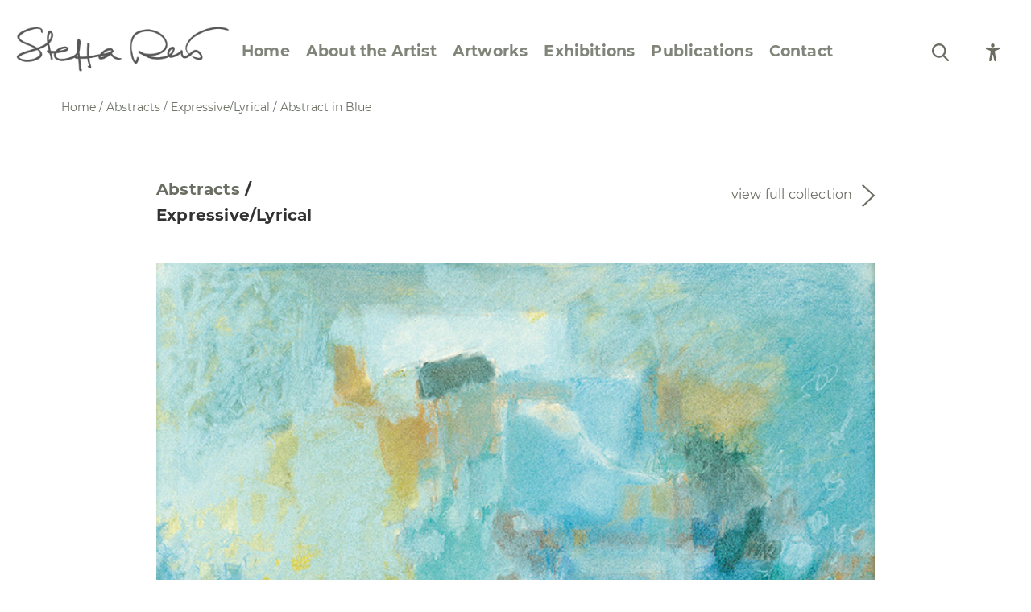

--- FILE ---
content_type: text/html; charset=UTF-8
request_url: https://steffareis-artist.com/artwork/abstract-in-blue/
body_size: 9375
content:
<!DOCTYPE html PUBLIC "-//W3C//DTD XHTML 1.0 Transitional//EN" "http://www.w3.org/TR/xhtml1/DTD/xhtml1-transitional.dtd">

<html xmlns="http://www.w3.org/1999/xhtml" lang="en-US">



<head profile="http://gmpg.org/xfn/11">

<meta http-equiv="Content-Type" content="text/html; charset=UTF-8" />

<meta name="viewport" content="width=device-width, initial-scale=1, maximum-scale=1" />

<meta name="SKYPE_TOOLBAR" content="SKYPE_TOOLBAR_PARSER_COMPATIBLE" />



<title>Abstract in Blue - Steffa Reis</title>





<link rel="alternate" type="application/rss+xml" title="Steffa Reis RSS Feed" href="https://steffareis-artist.com/feed/" />

<link rel="pingback" href="https://steffareis-artist.com/xmlrpc.php" />

<link rel="shortcut icon" type="image/x-icon" href="https://steffareis-artist.com/wp-content/themes/steffa/favicon.ico"/>



<meta name='robots' content='index, follow, max-image-preview:large, max-snippet:-1, max-video-preview:-1' />
	<style>img:is([sizes="auto" i], [sizes^="auto," i]) { contain-intrinsic-size: 3000px 1500px }</style>
	
	<!-- This site is optimized with the Yoast SEO plugin v26.1.1 - https://yoast.com/wordpress/plugins/seo/ -->
	<link rel="canonical" href="https://steffareis-artist.com/artwork/abstract-in-blue/" />
	<meta property="og:locale" content="en_US" />
	<meta property="og:type" content="article" />
	<meta property="og:title" content="Abstract in Blue - Steffa Reis" />
	<meta property="og:url" content="https://steffareis-artist.com/artwork/abstract-in-blue/" />
	<meta property="og:site_name" content="Steffa Reis" />
	<meta property="article:modified_time" content="2022-11-10T13:29:03+00:00" />
	<meta name="twitter:card" content="summary_large_image" />
	<script type="application/ld+json" class="yoast-schema-graph">{"@context":"https://schema.org","@graph":[{"@type":"WebPage","@id":"https://steffareis-artist.com/artwork/abstract-in-blue/","url":"https://steffareis-artist.com/artwork/abstract-in-blue/","name":"Abstract in Blue - Steffa Reis","isPartOf":{"@id":"https://steffareis-artist.com/#website"},"datePublished":"2022-11-10T06:34:11+00:00","dateModified":"2022-11-10T13:29:03+00:00","inLanguage":"en-US","potentialAction":[{"@type":"ReadAction","target":["https://steffareis-artist.com/artwork/abstract-in-blue/"]}]},{"@type":"WebSite","@id":"https://steffareis-artist.com/#website","url":"https://steffareis-artist.com/","name":"Steffa Reis","description":"Artist","publisher":{"@id":"https://steffareis-artist.com/#organization"},"alternateName":"Artist","potentialAction":[{"@type":"SearchAction","target":{"@type":"EntryPoint","urlTemplate":"https://steffareis-artist.com/?s={search_term_string}"},"query-input":{"@type":"PropertyValueSpecification","valueRequired":true,"valueName":"search_term_string"}}],"inLanguage":"en-US"},{"@type":"Organization","@id":"https://steffareis-artist.com/#organization","name":"Steffa Reis","alternateName":"Artist","url":"https://steffareis-artist.com/","logo":{"@type":"ImageObject","inLanguage":"en-US","@id":"https://steffareis-artist.com/#/schema/logo/image/","url":"https://steffareis-artist.com/wp-content/uploads/2022/09/logo.png","contentUrl":"https://steffareis-artist.com/wp-content/uploads/2022/09/logo.png","width":342,"height":72,"caption":"Steffa Reis"},"image":{"@id":"https://steffareis-artist.com/#/schema/logo/image/"}}]}</script>
	<!-- / Yoast SEO plugin. -->


<link rel='dns-prefetch' href='//fonts.googleapis.com' />
<script type="text/javascript">
/* <![CDATA[ */
window._wpemojiSettings = {"baseUrl":"https:\/\/s.w.org\/images\/core\/emoji\/16.0.1\/72x72\/","ext":".png","svgUrl":"https:\/\/s.w.org\/images\/core\/emoji\/16.0.1\/svg\/","svgExt":".svg","source":{"concatemoji":"https:\/\/steffareis-artist.com\/wp-includes\/js\/wp-emoji-release.min.js?ver=6.8.3"}};
/*! This file is auto-generated */
!function(s,n){var o,i,e;function c(e){try{var t={supportTests:e,timestamp:(new Date).valueOf()};sessionStorage.setItem(o,JSON.stringify(t))}catch(e){}}function p(e,t,n){e.clearRect(0,0,e.canvas.width,e.canvas.height),e.fillText(t,0,0);var t=new Uint32Array(e.getImageData(0,0,e.canvas.width,e.canvas.height).data),a=(e.clearRect(0,0,e.canvas.width,e.canvas.height),e.fillText(n,0,0),new Uint32Array(e.getImageData(0,0,e.canvas.width,e.canvas.height).data));return t.every(function(e,t){return e===a[t]})}function u(e,t){e.clearRect(0,0,e.canvas.width,e.canvas.height),e.fillText(t,0,0);for(var n=e.getImageData(16,16,1,1),a=0;a<n.data.length;a++)if(0!==n.data[a])return!1;return!0}function f(e,t,n,a){switch(t){case"flag":return n(e,"\ud83c\udff3\ufe0f\u200d\u26a7\ufe0f","\ud83c\udff3\ufe0f\u200b\u26a7\ufe0f")?!1:!n(e,"\ud83c\udde8\ud83c\uddf6","\ud83c\udde8\u200b\ud83c\uddf6")&&!n(e,"\ud83c\udff4\udb40\udc67\udb40\udc62\udb40\udc65\udb40\udc6e\udb40\udc67\udb40\udc7f","\ud83c\udff4\u200b\udb40\udc67\u200b\udb40\udc62\u200b\udb40\udc65\u200b\udb40\udc6e\u200b\udb40\udc67\u200b\udb40\udc7f");case"emoji":return!a(e,"\ud83e\udedf")}return!1}function g(e,t,n,a){var r="undefined"!=typeof WorkerGlobalScope&&self instanceof WorkerGlobalScope?new OffscreenCanvas(300,150):s.createElement("canvas"),o=r.getContext("2d",{willReadFrequently:!0}),i=(o.textBaseline="top",o.font="600 32px Arial",{});return e.forEach(function(e){i[e]=t(o,e,n,a)}),i}function t(e){var t=s.createElement("script");t.src=e,t.defer=!0,s.head.appendChild(t)}"undefined"!=typeof Promise&&(o="wpEmojiSettingsSupports",i=["flag","emoji"],n.supports={everything:!0,everythingExceptFlag:!0},e=new Promise(function(e){s.addEventListener("DOMContentLoaded",e,{once:!0})}),new Promise(function(t){var n=function(){try{var e=JSON.parse(sessionStorage.getItem(o));if("object"==typeof e&&"number"==typeof e.timestamp&&(new Date).valueOf()<e.timestamp+604800&&"object"==typeof e.supportTests)return e.supportTests}catch(e){}return null}();if(!n){if("undefined"!=typeof Worker&&"undefined"!=typeof OffscreenCanvas&&"undefined"!=typeof URL&&URL.createObjectURL&&"undefined"!=typeof Blob)try{var e="postMessage("+g.toString()+"("+[JSON.stringify(i),f.toString(),p.toString(),u.toString()].join(",")+"));",a=new Blob([e],{type:"text/javascript"}),r=new Worker(URL.createObjectURL(a),{name:"wpTestEmojiSupports"});return void(r.onmessage=function(e){c(n=e.data),r.terminate(),t(n)})}catch(e){}c(n=g(i,f,p,u))}t(n)}).then(function(e){for(var t in e)n.supports[t]=e[t],n.supports.everything=n.supports.everything&&n.supports[t],"flag"!==t&&(n.supports.everythingExceptFlag=n.supports.everythingExceptFlag&&n.supports[t]);n.supports.everythingExceptFlag=n.supports.everythingExceptFlag&&!n.supports.flag,n.DOMReady=!1,n.readyCallback=function(){n.DOMReady=!0}}).then(function(){return e}).then(function(){var e;n.supports.everything||(n.readyCallback(),(e=n.source||{}).concatemoji?t(e.concatemoji):e.wpemoji&&e.twemoji&&(t(e.twemoji),t(e.wpemoji)))}))}((window,document),window._wpemojiSettings);
/* ]]> */
</script>
<style id='wp-emoji-styles-inline-css' type='text/css'>

	img.wp-smiley, img.emoji {
		display: inline !important;
		border: none !important;
		box-shadow: none !important;
		height: 1em !important;
		width: 1em !important;
		margin: 0 0.07em !important;
		vertical-align: -0.1em !important;
		background: none !important;
		padding: 0 !important;
	}
</style>
<link rel='stylesheet' id='wp-block-library-css' href='https://steffareis-artist.com/wp-includes/css/dist/block-library/style.min.css?ver=6.8.3' type='text/css' media='all' />
<style id='classic-theme-styles-inline-css' type='text/css'>
/*! This file is auto-generated */
.wp-block-button__link{color:#fff;background-color:#32373c;border-radius:9999px;box-shadow:none;text-decoration:none;padding:calc(.667em + 2px) calc(1.333em + 2px);font-size:1.125em}.wp-block-file__button{background:#32373c;color:#fff;text-decoration:none}
</style>
<style id='global-styles-inline-css' type='text/css'>
:root{--wp--preset--aspect-ratio--square: 1;--wp--preset--aspect-ratio--4-3: 4/3;--wp--preset--aspect-ratio--3-4: 3/4;--wp--preset--aspect-ratio--3-2: 3/2;--wp--preset--aspect-ratio--2-3: 2/3;--wp--preset--aspect-ratio--16-9: 16/9;--wp--preset--aspect-ratio--9-16: 9/16;--wp--preset--color--black: #000000;--wp--preset--color--cyan-bluish-gray: #abb8c3;--wp--preset--color--white: #ffffff;--wp--preset--color--pale-pink: #f78da7;--wp--preset--color--vivid-red: #cf2e2e;--wp--preset--color--luminous-vivid-orange: #ff6900;--wp--preset--color--luminous-vivid-amber: #fcb900;--wp--preset--color--light-green-cyan: #7bdcb5;--wp--preset--color--vivid-green-cyan: #00d084;--wp--preset--color--pale-cyan-blue: #8ed1fc;--wp--preset--color--vivid-cyan-blue: #0693e3;--wp--preset--color--vivid-purple: #9b51e0;--wp--preset--gradient--vivid-cyan-blue-to-vivid-purple: linear-gradient(135deg,rgba(6,147,227,1) 0%,rgb(155,81,224) 100%);--wp--preset--gradient--light-green-cyan-to-vivid-green-cyan: linear-gradient(135deg,rgb(122,220,180) 0%,rgb(0,208,130) 100%);--wp--preset--gradient--luminous-vivid-amber-to-luminous-vivid-orange: linear-gradient(135deg,rgba(252,185,0,1) 0%,rgba(255,105,0,1) 100%);--wp--preset--gradient--luminous-vivid-orange-to-vivid-red: linear-gradient(135deg,rgba(255,105,0,1) 0%,rgb(207,46,46) 100%);--wp--preset--gradient--very-light-gray-to-cyan-bluish-gray: linear-gradient(135deg,rgb(238,238,238) 0%,rgb(169,184,195) 100%);--wp--preset--gradient--cool-to-warm-spectrum: linear-gradient(135deg,rgb(74,234,220) 0%,rgb(151,120,209) 20%,rgb(207,42,186) 40%,rgb(238,44,130) 60%,rgb(251,105,98) 80%,rgb(254,248,76) 100%);--wp--preset--gradient--blush-light-purple: linear-gradient(135deg,rgb(255,206,236) 0%,rgb(152,150,240) 100%);--wp--preset--gradient--blush-bordeaux: linear-gradient(135deg,rgb(254,205,165) 0%,rgb(254,45,45) 50%,rgb(107,0,62) 100%);--wp--preset--gradient--luminous-dusk: linear-gradient(135deg,rgb(255,203,112) 0%,rgb(199,81,192) 50%,rgb(65,88,208) 100%);--wp--preset--gradient--pale-ocean: linear-gradient(135deg,rgb(255,245,203) 0%,rgb(182,227,212) 50%,rgb(51,167,181) 100%);--wp--preset--gradient--electric-grass: linear-gradient(135deg,rgb(202,248,128) 0%,rgb(113,206,126) 100%);--wp--preset--gradient--midnight: linear-gradient(135deg,rgb(2,3,129) 0%,rgb(40,116,252) 100%);--wp--preset--font-size--small: 13px;--wp--preset--font-size--medium: 20px;--wp--preset--font-size--large: 36px;--wp--preset--font-size--x-large: 42px;--wp--preset--spacing--20: 0.44rem;--wp--preset--spacing--30: 0.67rem;--wp--preset--spacing--40: 1rem;--wp--preset--spacing--50: 1.5rem;--wp--preset--spacing--60: 2.25rem;--wp--preset--spacing--70: 3.38rem;--wp--preset--spacing--80: 5.06rem;--wp--preset--shadow--natural: 6px 6px 9px rgba(0, 0, 0, 0.2);--wp--preset--shadow--deep: 12px 12px 50px rgba(0, 0, 0, 0.4);--wp--preset--shadow--sharp: 6px 6px 0px rgba(0, 0, 0, 0.2);--wp--preset--shadow--outlined: 6px 6px 0px -3px rgba(255, 255, 255, 1), 6px 6px rgba(0, 0, 0, 1);--wp--preset--shadow--crisp: 6px 6px 0px rgba(0, 0, 0, 1);}:where(.is-layout-flex){gap: 0.5em;}:where(.is-layout-grid){gap: 0.5em;}body .is-layout-flex{display: flex;}.is-layout-flex{flex-wrap: wrap;align-items: center;}.is-layout-flex > :is(*, div){margin: 0;}body .is-layout-grid{display: grid;}.is-layout-grid > :is(*, div){margin: 0;}:where(.wp-block-columns.is-layout-flex){gap: 2em;}:where(.wp-block-columns.is-layout-grid){gap: 2em;}:where(.wp-block-post-template.is-layout-flex){gap: 1.25em;}:where(.wp-block-post-template.is-layout-grid){gap: 1.25em;}.has-black-color{color: var(--wp--preset--color--black) !important;}.has-cyan-bluish-gray-color{color: var(--wp--preset--color--cyan-bluish-gray) !important;}.has-white-color{color: var(--wp--preset--color--white) !important;}.has-pale-pink-color{color: var(--wp--preset--color--pale-pink) !important;}.has-vivid-red-color{color: var(--wp--preset--color--vivid-red) !important;}.has-luminous-vivid-orange-color{color: var(--wp--preset--color--luminous-vivid-orange) !important;}.has-luminous-vivid-amber-color{color: var(--wp--preset--color--luminous-vivid-amber) !important;}.has-light-green-cyan-color{color: var(--wp--preset--color--light-green-cyan) !important;}.has-vivid-green-cyan-color{color: var(--wp--preset--color--vivid-green-cyan) !important;}.has-pale-cyan-blue-color{color: var(--wp--preset--color--pale-cyan-blue) !important;}.has-vivid-cyan-blue-color{color: var(--wp--preset--color--vivid-cyan-blue) !important;}.has-vivid-purple-color{color: var(--wp--preset--color--vivid-purple) !important;}.has-black-background-color{background-color: var(--wp--preset--color--black) !important;}.has-cyan-bluish-gray-background-color{background-color: var(--wp--preset--color--cyan-bluish-gray) !important;}.has-white-background-color{background-color: var(--wp--preset--color--white) !important;}.has-pale-pink-background-color{background-color: var(--wp--preset--color--pale-pink) !important;}.has-vivid-red-background-color{background-color: var(--wp--preset--color--vivid-red) !important;}.has-luminous-vivid-orange-background-color{background-color: var(--wp--preset--color--luminous-vivid-orange) !important;}.has-luminous-vivid-amber-background-color{background-color: var(--wp--preset--color--luminous-vivid-amber) !important;}.has-light-green-cyan-background-color{background-color: var(--wp--preset--color--light-green-cyan) !important;}.has-vivid-green-cyan-background-color{background-color: var(--wp--preset--color--vivid-green-cyan) !important;}.has-pale-cyan-blue-background-color{background-color: var(--wp--preset--color--pale-cyan-blue) !important;}.has-vivid-cyan-blue-background-color{background-color: var(--wp--preset--color--vivid-cyan-blue) !important;}.has-vivid-purple-background-color{background-color: var(--wp--preset--color--vivid-purple) !important;}.has-black-border-color{border-color: var(--wp--preset--color--black) !important;}.has-cyan-bluish-gray-border-color{border-color: var(--wp--preset--color--cyan-bluish-gray) !important;}.has-white-border-color{border-color: var(--wp--preset--color--white) !important;}.has-pale-pink-border-color{border-color: var(--wp--preset--color--pale-pink) !important;}.has-vivid-red-border-color{border-color: var(--wp--preset--color--vivid-red) !important;}.has-luminous-vivid-orange-border-color{border-color: var(--wp--preset--color--luminous-vivid-orange) !important;}.has-luminous-vivid-amber-border-color{border-color: var(--wp--preset--color--luminous-vivid-amber) !important;}.has-light-green-cyan-border-color{border-color: var(--wp--preset--color--light-green-cyan) !important;}.has-vivid-green-cyan-border-color{border-color: var(--wp--preset--color--vivid-green-cyan) !important;}.has-pale-cyan-blue-border-color{border-color: var(--wp--preset--color--pale-cyan-blue) !important;}.has-vivid-cyan-blue-border-color{border-color: var(--wp--preset--color--vivid-cyan-blue) !important;}.has-vivid-purple-border-color{border-color: var(--wp--preset--color--vivid-purple) !important;}.has-vivid-cyan-blue-to-vivid-purple-gradient-background{background: var(--wp--preset--gradient--vivid-cyan-blue-to-vivid-purple) !important;}.has-light-green-cyan-to-vivid-green-cyan-gradient-background{background: var(--wp--preset--gradient--light-green-cyan-to-vivid-green-cyan) !important;}.has-luminous-vivid-amber-to-luminous-vivid-orange-gradient-background{background: var(--wp--preset--gradient--luminous-vivid-amber-to-luminous-vivid-orange) !important;}.has-luminous-vivid-orange-to-vivid-red-gradient-background{background: var(--wp--preset--gradient--luminous-vivid-orange-to-vivid-red) !important;}.has-very-light-gray-to-cyan-bluish-gray-gradient-background{background: var(--wp--preset--gradient--very-light-gray-to-cyan-bluish-gray) !important;}.has-cool-to-warm-spectrum-gradient-background{background: var(--wp--preset--gradient--cool-to-warm-spectrum) !important;}.has-blush-light-purple-gradient-background{background: var(--wp--preset--gradient--blush-light-purple) !important;}.has-blush-bordeaux-gradient-background{background: var(--wp--preset--gradient--blush-bordeaux) !important;}.has-luminous-dusk-gradient-background{background: var(--wp--preset--gradient--luminous-dusk) !important;}.has-pale-ocean-gradient-background{background: var(--wp--preset--gradient--pale-ocean) !important;}.has-electric-grass-gradient-background{background: var(--wp--preset--gradient--electric-grass) !important;}.has-midnight-gradient-background{background: var(--wp--preset--gradient--midnight) !important;}.has-small-font-size{font-size: var(--wp--preset--font-size--small) !important;}.has-medium-font-size{font-size: var(--wp--preset--font-size--medium) !important;}.has-large-font-size{font-size: var(--wp--preset--font-size--large) !important;}.has-x-large-font-size{font-size: var(--wp--preset--font-size--x-large) !important;}
:where(.wp-block-post-template.is-layout-flex){gap: 1.25em;}:where(.wp-block-post-template.is-layout-grid){gap: 1.25em;}
:where(.wp-block-columns.is-layout-flex){gap: 2em;}:where(.wp-block-columns.is-layout-grid){gap: 2em;}
:root :where(.wp-block-pullquote){font-size: 1.5em;line-height: 1.6;}
</style>
<link rel='stylesheet' id='acwp-main-css-css' href='https://steffareis-artist.com/wp-content/plugins/accessible-poetry/assets/css/main.css?ver=6.8.3' type='text/css' media='all' />
<link rel='stylesheet' id='acwp-mdi-css' href='https://fonts.googleapis.com/icon?family=Material+Icons&#038;ver=6.8.3' type='text/css' media='all' />
<link rel='stylesheet' id='font-awesome-css' href='https://steffareis-artist.com/wp-content/themes/steffa/fonts/fontawesome.css?ver=6.8.3' type='text/css' media='all' />
<link rel='stylesheet' id='style-css' href='https://steffareis-artist.com/wp-content/themes/steffa/style.css?ver=6.8.3' type='text/css' media='all' />
<link rel='stylesheet' id='fonts-css' href='https://steffareis-artist.com/wp-content/themes/steffa/fonts/fonts.css?ver=6.8.3' type='text/css' media='all' />
<link rel='stylesheet' id='owl-css-css' href='https://steffareis-artist.com/wp-content/themes/steffa/js/owl/owl.carousel.css?ver=6.8.3' type='text/css' media='all' />
<script type="text/javascript" src="https://steffareis-artist.com/wp-includes/js/jquery/jquery.min.js?ver=3.7.1" id="jquery-core-js"></script>
<script type="text/javascript" src="https://steffareis-artist.com/wp-includes/js/jquery/jquery-migrate.min.js?ver=3.4.1" id="jquery-migrate-js"></script>
<script type="text/javascript" src="https://steffareis-artist.com/wp-content/themes/steffa/js/jquery-2.2.4.min.js?ver=6.8.3" id="jquery-2.2.4.min-js"></script>
<script type="text/javascript" src="https://steffareis-artist.com/wp-content/themes/steffa/js/owl/owl.carousel.min.js?ver=6.8.3" id="owl-js-js"></script>
<link rel="https://api.w.org/" href="https://steffareis-artist.com/wp-json/" /><link rel="alternate" title="JSON" type="application/json" href="https://steffareis-artist.com/wp-json/wp/v2/artwork/808" /><link rel="EditURI" type="application/rsd+xml" title="RSD" href="https://steffareis-artist.com/xmlrpc.php?rsd" />
<meta name="generator" content="WordPress 6.8.3" />
<link rel='shortlink' href='https://steffareis-artist.com/?p=808' />
<link rel="alternate" title="oEmbed (JSON)" type="application/json+oembed" href="https://steffareis-artist.com/wp-json/oembed/1.0/embed?url=https%3A%2F%2Fsteffareis-artist.com%2Fartwork%2Fabstract-in-blue%2F" />
<link rel="alternate" title="oEmbed (XML)" type="text/xml+oembed" href="https://steffareis-artist.com/wp-json/oembed/1.0/embed?url=https%3A%2F%2Fsteffareis-artist.com%2Fartwork%2Fabstract-in-blue%2F&#038;format=xml" />
<style type="text/css">
#headerimg {
	background:#f0f0f0 url(https://steffareis-artist.com/wp-content/themes/steffa/images/header.jpg) no-repeat;
}
</style>

</head>



<body class="wp-singular artwork-template-default single single-artwork postid-808 wp-theme-steffa acwp-readable-arial">



<!-- Main Container -->

<div class="main_container" id="main">


<div class="header">

	<div class="wrap">

	<div class="accskipbut"><a href="#content">Skip Menu</a></div>
	<div class="hederin">

	
    <div class="logo"><a href="https://steffareis-artist.com"><img width="342" height="72" alt="Home Page" src="https://steffareis-artist.com/wp-content/uploads/2022/09/logo.png" /></a></div>

	
    <div class="menutoggle">

        <a href="Javascript:void(0);">

            <span class="one"></span><span class="two"></span><span class="three"></span>

        </a>

    </div>

    <div class="hright">

    	<div class="hmenu">

        	<div class="menu-header-menu-container"><ul id="menu-header-menu" class="menu"><li id="menu-item-1436" class="menu-item menu-item-type-post_type menu-item-object-page menu-item-home menu-item-1436"><a href="https://steffareis-artist.com/">Home</a></li>
<li id="menu-item-17" class="menu-item menu-item-type-custom menu-item-object-custom menu-item-has-children my-parent-item menu-item-17"><a href="#">About the Artist</a>
<ul class="sub-menu">
	<li id="menu-item-170" class="menu-item menu-item-type-post_type menu-item-object-page menu-item-170"><a href="https://steffareis-artist.com/the-art-of-steffa-reis/">The Art of Steffa Reis</a></li>
	<li id="menu-item-278" class="menu-item menu-item-type-post_type menu-item-object-page menu-item-278"><a href="https://steffareis-artist.com/the-art-of-steffa-reis/biographical-notes/">Biographical Notes</a></li>
	<li id="menu-item-279" class="menu-item menu-item-type-post_type menu-item-object-page menu-item-279"><a href="https://steffareis-artist.com/the-art-of-steffa-reis/inspirational-moments-in-my-own-words/">In My Own Words</a></li>
	<li id="menu-item-185" class="menu-item menu-item-type-post_type menu-item-object-page menu-item-185"><a href="https://steffareis-artist.com/the-art-of-steffa-reis/photo-archive/">Photo Archive</a></li>
</ul>
</li>
<li id="menu-item-18" class="bigul menu-item menu-item-type-custom menu-item-object-custom menu-item-has-children my-parent-item menu-item-18"><a href="#">Artworks</a>
<ul class="sub-menu">
	<li id="menu-item-68" class="menu-item menu-item-type-taxonomy menu-item-object-artworkcat menu-item-has-children my-parent-item menu-item-68"><a href="https://steffareis-artist.com/artworkcat/landscapes/">Landscapes</a>
	<ul class="sub-menu">
		<li id="menu-item-69" class="menu-item menu-item-type-taxonomy menu-item-object-artworkcat menu-item-69"><a href="https://steffareis-artist.com/artworkcat/landscapes/abstract-views/">Abstract Views</a></li>
		<li id="menu-item-70" class="menu-item menu-item-type-taxonomy menu-item-object-artworkcat menu-item-70"><a href="https://steffareis-artist.com/artworkcat/landscapes/between-figuration-and-abstraction/">Between Figuration and Abstraction</a></li>
		<li id="menu-item-71" class="menu-item menu-item-type-taxonomy menu-item-object-artworkcat menu-item-71"><a href="https://steffareis-artist.com/artworkcat/landscapes/towards-the-horizon/">Towards the Horizon</a></li>
		<li id="menu-item-72" class="menu-item menu-item-type-taxonomy menu-item-object-artworkcat menu-item-72"><a href="https://steffareis-artist.com/artworkcat/landscapes/specific-sites/">Specific Sites</a></li>
	</ul>
</li>
	<li id="menu-item-73" class="menu-item menu-item-type-taxonomy menu-item-object-artworkcat menu-item-has-children my-parent-item menu-item-73"><a href="https://steffareis-artist.com/artworkcat/abstracts/">Abstracts</a>
	<ul class="sub-menu">
		<li id="menu-item-74" class="menu-item menu-item-type-taxonomy menu-item-object-artworkcat menu-item-74"><a href="https://steffareis-artist.com/artworkcat/abstracts/expressive-lyrical/">Expressive/Lyrical</a></li>
		<li id="menu-item-75" class="menu-item menu-item-type-taxonomy menu-item-object-artworkcat menu-item-75"><a href="https://steffareis-artist.com/artworkcat/abstracts/calendar-pages/">Calendar Pages</a></li>
		<li id="menu-item-76" class="menu-item menu-item-type-taxonomy menu-item-object-artworkcat menu-item-76"><a href="https://steffareis-artist.com/artworkcat/abstracts/small-joys/">Small Joys</a></li>
		<li id="menu-item-77" class="menu-item menu-item-type-taxonomy menu-item-object-artworkcat menu-item-77"><a href="https://steffareis-artist.com/artworkcat/abstracts/square-within-a-square/">Square within a Square</a></li>
	</ul>
</li>
	<li id="menu-item-78" class="menu-item menu-item-type-taxonomy menu-item-object-artworkcat menu-item-has-children my-parent-item menu-item-78"><a href="https://steffareis-artist.com/artworkcat/thematic-series/">Thematic Series</a>
	<ul class="sub-menu">
		<li id="menu-item-79" class="menu-item menu-item-type-taxonomy menu-item-object-artworkcat menu-item-79"><a href="https://steffareis-artist.com/artworkcat/thematic-series/golan-73/">Golan ‘73</a></li>
		<li id="menu-item-80" class="menu-item menu-item-type-taxonomy menu-item-object-artworkcat menu-item-80"><a href="https://steffareis-artist.com/artworkcat/thematic-series/berlin-memorial/">Berlin Memorial</a></li>
		<li id="menu-item-81" class="menu-item menu-item-type-taxonomy menu-item-object-artworkcat menu-item-81"><a href="https://steffareis-artist.com/artworkcat/thematic-series/reflections-on-else-lasker-schuler/">Reflections on Else Lasker-Schüler</a></li>
		<li id="menu-item-82" class="menu-item menu-item-type-taxonomy menu-item-object-artworkcat menu-item-82"><a href="https://steffareis-artist.com/artworkcat/thematic-series/transcriptions-from-dance-images/">Transcriptions from Dance Images</a></li>
		<li id="menu-item-83" class="menu-item menu-item-type-taxonomy menu-item-object-artworkcat menu-item-83"><a href="https://steffareis-artist.com/artworkcat/thematic-series/cyphers/">Cyphers</a></li>
	</ul>
</li>
	<li id="menu-item-84" class="generalcat menu-item menu-item-type-custom menu-item-object-custom menu-item-has-children my-parent-item menu-item-84"><a href="#">Menu Item</a>
	<ul class="sub-menu">
		<li id="menu-item-85" class="menu-item menu-item-type-taxonomy menu-item-object-artworkcat menu-item-85"><a href="https://steffareis-artist.com/artworkcat/general/still-life-and-flowers/">Still Life and Flowers</a></li>
		<li id="menu-item-86" class="menu-item menu-item-type-taxonomy menu-item-object-artworkcat menu-item-86"><a href="https://steffareis-artist.com/artworkcat/general/figures-and-portraits/">Figures and Portraits</a></li>
		<li id="menu-item-87" class="menu-item menu-item-type-taxonomy menu-item-object-artworkcat menu-item-87"><a href="https://steffareis-artist.com/artworkcat/general/prints/">Prints</a></li>
		<li id="menu-item-88" class="menu-item menu-item-type-taxonomy menu-item-object-artworkcat menu-item-88"><a href="https://steffareis-artist.com/artworkcat/general/from-the-artists-sketchbook/">From the Artist&#8217;s Sketchbook</a></li>
	</ul>
</li>
</ul>
</li>
<li id="menu-item-280" class="menu-item menu-item-type-custom menu-item-object-custom menu-item-has-children my-parent-item menu-item-280"><a href="#">Exhibitions</a>
<ul class="sub-menu">
	<li id="menu-item-186" class="menu-item menu-item-type-post_type menu-item-object-page menu-item-186"><a href="https://steffareis-artist.com/exhibitions/">Solo Exhibitions</a></li>
	<li id="menu-item-187" class="menu-item menu-item-type-post_type menu-item-object-page menu-item-187"><a href="https://steffareis-artist.com/exhibitions/group-exhibitions/">Group Exhibitions</a></li>
	<li id="menu-item-188" class="menu-item menu-item-type-post_type menu-item-object-page menu-item-188"><a href="https://steffareis-artist.com/exhibitions/public-collections/">Public Collections</a></li>
</ul>
</li>
<li id="menu-item-189" class="menu-item menu-item-type-custom menu-item-object-custom menu-item-has-children my-parent-item menu-item-189"><a href="#">Publications</a>
<ul class="sub-menu">
	<li id="menu-item-271" class="menu-item menu-item-type-post_type menu-item-object-page menu-item-271"><a href="https://steffareis-artist.com/publications/">Editions of Prints</a></li>
	<li id="menu-item-282" class="menu-item menu-item-type-post_type menu-item-object-page menu-item-282"><a href="https://steffareis-artist.com/publications/bibliography/">Bibliography</a></li>
	<li id="menu-item-281" class="menu-item menu-item-type-post_type menu-item-object-page menu-item-281"><a href="https://steffareis-artist.com/publications/selection-of-reviews/">Selection of Reviews</a></li>
	<li id="menu-item-283" class="menu-item menu-item-type-post_type menu-item-object-page menu-item-283"><a href="https://steffareis-artist.com/publications/media/">Media</a></li>
</ul>
</li>
<li id="menu-item-208" class="menu-item menu-item-type-post_type menu-item-object-page menu-item-208"><a href="https://steffareis-artist.com/contact/">Contact</a></li>
</ul></div>
        </div>

        <div class="accessibilityicon">

        	<a href="Javascript:void(0);">

				<svg xmlns="http://www.w3.org/2000/svg" width="17.49" height="21.521" viewBox="0 0 17.49 21.521">

                  <g id="accessibility" transform="translate(-47.9)">

                    <path id="Path_12" data-name="Path 12" d="M202.354,4.708A2.354,2.354,0,1,0,200,2.354,2.355,2.355,0,0,0,202.354,4.708Z" transform="translate(-145.707)" fill="#6a6e62"/>

                    <path id="Path_13" data-name="Path 13" d="M64.045,111.935l-.021,0-.017,0-.126.038a31.241,31.241,0,0,1-7.255,1.3,30.567,30.567,0,0,1-7.045-1.24,3.137,3.137,0,0,0-.336-.109c-.8-.21-1.345.6-1.345,1.341s.66,1.084,1.324,1.337v.013l4,1.248c.408.156.517.315.572.454a4.083,4.083,0,0,1-.013,1.635l-.244,1.892-1.349,7.411-.013.063-.008.055a1.208,1.208,0,0,0,1.345,1.337c.824,0,1.19-.567,1.345-1.341,0,0,1.177-6.625,1.765-6.625s1.8,6.625,1.8,6.625c.16.773.521,1.341,1.345,1.341a1.207,1.207,0,0,0,1.345-1.341c-.008-.059-.021-.113-.034-.172l-1.366-7.343-.244-1.892a2.7,2.7,0,0,1,.013-1.551.015.015,0,0,0,0-.008,1.5,1.5,0,0,1,.736-.454l3.754-1.311a.413.413,0,0,0,.067-.021c.673-.252,1.345-.6,1.345-1.341S64.844,111.725,64.045,111.935Z" transform="translate(0 -107.194)" fill="#6a6e62"/>

                  </g>

                </svg>

            </a>

        </div>

        <div class="hsearch">

        	<a href="Javascript:void(0);">

				<svg xmlns="http://www.w3.org/2000/svg" width="20.796" height="21.54" viewBox="0 0 20.796 21.54">

                  <path id="search" d="M21.464,19.62l-5.127-5.332a8.693,8.693,0,1,0-6.657,3.106,8.6,8.6,0,0,0,4.983-1.574l5.166,5.372a1.134,1.134,0,1,0,1.635-1.573ZM9.681,2.269A6.428,6.428,0,1,1,3.253,8.7,6.435,6.435,0,0,1,9.681,2.269Z" transform="translate(-0.984)"/>

                </svg>

            </a>

        </div>

        <div class="clr"></div>

        <div class="hsechpopup">

        	<form id="searchform" method="get" action="https://steffareis-artist.com/">

			<input class="one" type="text" value="Enter your search" onfocus="if (this.value == 'Enter your search') {this.value = '';}" onblur="if (this.value == '') {this.value = 'Enter your search';}" size="18" maxlength="50" name="s" id="s" />

			<input class="two" type="submit" value="" />

</form>

			<div class="hsclear">

            	<a href="Javascript:void(0);">

					<svg xmlns="http://www.w3.org/2000/svg" width="11.865" height="11.865" viewBox="0 0 11.865 11.865">

                      <g id="close" transform="translate(-1211.793 -268.793)">

                        <path id="Path_6" data-name="Path 6" d="M5865,269.832l10.451,10.451" transform="translate(-4652.5 -0.332)" fill="none" stroke="#6a6e62" stroke-width="2"/>

                        <path id="Path_7" data-name="Path 7" d="M5875.451,269.832,5865,280.283" transform="translate(-4652.5 -0.332)" fill="none" stroke="#6a6e62" stroke-width="2"/>

                      </g>

                    </svg>

                </a>

            </div>

        </div>

    </div>

    <div class="clr"></div>

    </div>

    </div>

</div>

<div class="hheight"></div>










<div class="inner_content singleart_content">
	
    <div class="singleartmain" id="content">
    	<div class="wrap">
            <div class="breadcrumbs">            
            <a href="https://steffareis-artist.com">Home</a> <!-- Breadcrumb NavXT 7.4.1 -->
<span property="itemListElement" typeof="ListItem"><a property="item" typeof="WebPage" title="Go to Steffa Reis." href="https://steffareis-artist.com" class="home" ><span property="name">Steffa Reis</span></a><meta property="position" content="1"></span> / <span property="itemListElement" typeof="ListItem"><a property="item" typeof="WebPage" title="Go to the Abstracts Artwork Category archives." href="https://steffareis-artist.com/artworkcat/abstracts/" class="taxonomy artworkcat" ><span property="name">Abstracts</span></a><meta property="position" content="2"></span> / <span property="itemListElement" typeof="ListItem"><a property="item" typeof="WebPage" title="Go to the Expressive/Lyrical Artwork Category archives." href="https://steffareis-artist.com/artworkcat/abstracts/expressive-lyrical/" class="taxonomy artworkcat" ><span property="name">Expressive/Lyrical</span></a><meta property="position" content="3"></span> / <span property="itemListElement" typeof="ListItem"><span property="name" class="post post-artwork current-item">Abstract in Blue</span><meta property="url" content="https://steffareis-artist.com/artwork/abstract-in-blue/"><meta property="position" content="4"></span></div>
            <div class="singarmain">
            	<div class="singarmtop">
                	<div class="sarttopleft">
                    	<span><a href="https://steffareis-artist.com/artworkcat/abstracts/">Abstracts</a></span> / <a href="https://steffareis-artist.com/artworkcat/abstracts/expressive-lyrical/">Expressive/Lyrical</a>
                    </div>
                    <div class="sarttopright">
                    	<a href="https://steffareis-artist.com/artworkcat/abstracts/expressive-lyrical/"><span>view full collection</span> <img alt="view" src="https://steffareis-artist.com/wp-content/themes/steffa/images/viewfull.svg" /></a>
                    </div>
                    <div class="clr"></div>
                </div>
                <div class="singarmbot">
                	<div class="singartmbotimg"><img alt="Abstract in Blue" src="https://steffareis-artist.com/wp-content/uploads/2022/11/11-Abstract-in-Blue-1984-mixed-media-on-paper-70x70-1.jpg" /></div>                    <div class="singartmbottxt">
                        <div class="artsinpone"><span>Abstract in Blue</span>, 1984, mixed media on paper, 70x70 cm</div>
                        <div class="artsinptwo"></div>
                        <div class="artsbotbut"><a href="https://steffareis-artist.com/artworkcat/abstracts/expressive-lyrical/">full collection</a></div>
                    </div>
                </div>
            </div>
        </div>
	</div>	
	
</div>



<div class="footer">
	<div class="footer_top">
    	<div class="wrap">
        <div class="footer_topin">
    	<div class="accskipbut"><a href="#main">Go to header</a></div>    	    	<div class="flogo">
        	<a href="https://steffareis-artist.com"><img width="344" height="74" alt="Home Page" src="https://steffareis-artist.com/wp-content/uploads/2022/09/whitelogo.png" /></a>
        </div>
                <div class="fright">
        	<div class="fmenu fmenu1">
            	<h4><a class="" href="https://steffareis-artist.com/#hsecthre">Artworks</a></h4>                <div class="menu-footer-menu-one-container"><ul id="menu-footer-menu-one" class="menu"><li id="menu-item-289" class="menu-item menu-item-type-taxonomy menu-item-object-artworkcat menu-item-289"><a href="https://steffareis-artist.com/artworkcat/landscapes/">Landscapes</a></li>
<li id="menu-item-287" class="menu-item menu-item-type-taxonomy menu-item-object-artworkcat menu-item-287"><a href="https://steffareis-artist.com/artworkcat/abstracts/">Abstracts</a></li>
<li id="menu-item-288" class="menu-item menu-item-type-taxonomy menu-item-object-artworkcat menu-item-288"><a href="https://steffareis-artist.com/artworkcat/thematic-series/">Thematic Series</a></li>
<li id="menu-item-290" class="menu-item menu-item-type-taxonomy menu-item-object-artworkcat menu-item-290"><a href="https://steffareis-artist.com/artworkcat/general/still-life-and-flowers/">Still Life and Flowers</a></li>
<li id="menu-item-291" class="menu-item menu-item-type-taxonomy menu-item-object-artworkcat menu-item-291"><a href="https://steffareis-artist.com/artworkcat/general/figures-and-portraits/">Figures and Portraits</a></li>
<li id="menu-item-292" class="menu-item menu-item-type-taxonomy menu-item-object-artworkcat menu-item-292"><a href="https://steffareis-artist.com/artworkcat/general/prints/">Prints</a></li>
<li id="menu-item-293" class="menu-item menu-item-type-taxonomy menu-item-object-artworkcat menu-item-293"><a href="https://steffareis-artist.com/artworkcat/general/from-the-artists-sketchbook/">From the Artist&#8217;s Sketchbook</a></li>
</ul></div>            </div>
            <div class="fmenuright">
                <div class="fmenu fmenu2">
                    <h4><a href="https://steffareis-artist.com/the-art-of-steffa-reis/">About the Artist</a></h4>                    <div class="menu-footer-menu-two-container"><ul id="menu-footer-menu-two" class="menu"><li id="menu-item-143" class="menu-item menu-item-type-post_type menu-item-object-page menu-item-143"><a href="https://steffareis-artist.com/exhibitions/">Exhibitions</a></li>
<li id="menu-item-284" class="menu-item menu-item-type-post_type menu-item-object-page menu-item-284"><a href="https://steffareis-artist.com/publications/">Publications</a></li>
<li id="menu-item-209" class="menu-item menu-item-type-post_type menu-item-object-page menu-item-209"><a href="https://steffareis-artist.com/contact/">Contact</a></li>
</ul></div>                </div>
                                <div class="fsocial">
                	                    <ul>
                    	                        	<li>
                            	<a href="https://www.pinterest.com/steffaareisart/" target="_blank">
                                	<img class="one" alt="" src="https://steffareis-artist.com/wp-content/uploads/2023/01/pinterest-1.svg" />
                                    <img class="two" alt="" src="https://steffareis-artist.com/wp-content/uploads/2023/01/pinterest-on.svg" />
                                </a>
                            </li>
						                        	<li>
                            	<a href="https://www.instagram.com/steffareis/" target="_blank">
                                	<img class="one" alt="" src="https://steffareis-artist.com/wp-content/uploads/2023/01/instagram-1.svg" />
                                    <img class="two" alt="" src="https://steffareis-artist.com/wp-content/uploads/2023/01/instagram-on.svg" />
                                </a>
                            </li>
						                        	<li>
                            	<a href="https://www.facebook.com/steffa.reis.3/" target="_blank">
                                	<img class="one" alt="" src="https://steffareis-artist.com/wp-content/uploads/2023/01/facebook-1.svg" />
                                    <img class="two" alt="" src="https://steffareis-artist.com/wp-content/uploads/2023/01/facebook-on.svg" />
                                </a>
                            </li>
						                        	<li>
                            	<a href="https://www.youtube.com/user/SteffaReisArtist" target="_blank">
                                	<img class="one" alt="" src="https://steffareis-artist.com/wp-content/uploads/2023/01/youtube.svg" />
                                    <img class="two" alt="" src="https://steffareis-artist.com/wp-content/uploads/2023/01/youtube-on.svg" />
                                </a>
                            </li>
						                        	<li>
                            	<a href="mailto: jreisgressel@aol.com" target="_blank">
                                	<img class="one" alt="" src="https://steffareis-artist.com/wp-content/uploads/2023/02/mail-w.svg" />
                                    <img class="two" alt="" src="https://steffareis-artist.com/wp-content/uploads/2023/02/mail.svg" />
                                </a>
                            </li>
						                    </ul>
                </div>
                            </div>
            <div class="clr"></div>
        </div>
        <div class="clr"></div>
        </div>
        </div>
    </div>
    <div class="footer_bot">    	
    	<div class="wrap">
        <div class="footer_botin">
        <div class="fbotright">Editor: Joanna Reis-Gressel &nbsp; Design: Dafna Graif &nbsp; Curator: Ruth Feldmann &nbsp;  Project Management: <a href="https://www.yoti.co.il/" target="_blank">Go Create</a> &nbsp; Development: <a href="https://web-skipper.co.il/" target="_blank">Web Skipper</a></div>        <div class="fbotleft"><a href="#">Accessibility Statement</a></div>        <div class="clr"></div>
        </div>
        </div>
    </div>
</div>

</div>
<!-- end container -->


<script type="speculationrules">
{"prefetch":[{"source":"document","where":{"and":[{"href_matches":"\/*"},{"not":{"href_matches":["\/wp-*.php","\/wp-admin\/*","\/wp-content\/uploads\/*","\/wp-content\/*","\/wp-content\/plugins\/*","\/wp-content\/themes\/steffa\/*","\/*\\?(.+)"]}},{"not":{"selector_matches":"a[rel~=\"nofollow\"]"}},{"not":{"selector_matches":".no-prefetch, .no-prefetch a"}}]},"eagerness":"conservative"}]}
</script>
    
    <div id="acwp-toolbar-btn-wrap" class=" ">
        <button type="button"id="acwp-toolbar-btn" tabindex="0" aria-label="Toggle Accessibility Toolbar">
            <svg xmlns="http://www.w3.org/2000/svg" focusable="false" style="transform: rotate(360deg);" width="1em" height="1em" preserveAspectRatio="xMidYMid meet" viewBox="0 0 20 20">
                <path d="M10 2.6c.83 0 1.5.67 1.5 1.5s-.67 1.51-1.5 1.51c-.82 0-1.5-.68-1.5-1.51s.68-1.5 1.5-1.5zM3.4 7.36c0-.65 6.6-.76 6.6-.76s6.6.11 6.6.76s-4.47 1.4-4.47 1.4s1.69 8.14 1.06 8.38c-.62.24-3.19-5.19-3.19-5.19s-2.56 5.43-3.18 5.19c-.63-.24 1.06-8.38 1.06-8.38S3.4 8.01 3.4 7.36z" fill="currentColor"></path>
            </svg>
        </button>
    </div>
    
    <div id="acwp-toolbar" class="acwp-toolbar   acwp-style-default" aria-label="Accessibility Toolbar Toggle View">
        <div id="acwp-toolbar-module">
                <div class="acwp-heading">
        <p class="acwp-title">Accessibility Toolbar</p>
        <button type="button" id="acwp-close-toolbar">
            <i class="material-icons" aria-hidden="true">close</i>
            <span class="sr-only">Toggle the visibility of the Accessibility Toolbar</span>
        </button>
    </div>
                
            <div class="acwp-togglers">
                    <div class="acwp-toggler acwp-toggler-keyboard">
        <label for="acwp-toggler-keyboard" tabindex="0" data-name="keyboard">
                        <i class="material-icons" aria-hidden="true">keyboard</i>
                        <span>Keyboard Navigation</span>
                        <div class="acwp-switcher">
                <input type="checkbox" id="acwp-toggler-keyboard" hidden />
                <div class="acwp-switch"></div>
            </div>
                    </label>
    </div>
        <div class="acwp-toggler acwp-toggler-animations">
        <label for="acwp-toggler-animations" tabindex="0" data-name="animations">
                        <i class="material-icons" aria-hidden="true">visibility_off</i>
                        <span>Disable Animations</span>
                        <div class="acwp-switcher">
                <input type="checkbox" id="acwp-toggler-animations" hidden />
                <div class="acwp-switch"></div>
            </div>
                    </label>
    </div>
        <div class="acwp-toggler acwp-toggler-contrast">
        <label for="acwp-toggler-contrast" tabindex="0" data-name="contrast">
                        <i class="material-icons" aria-hidden="true">nights_stay</i>
                        <span>Contrast</span>
                        <div class="acwp-switcher">
                <input type="checkbox" id="acwp-toggler-contrast" hidden />
                <div class="acwp-switch"></div>
            </div>
                    </label>
    </div>
        <div class="acwp-toggler acwp-toggler-incfont">
        <label for="acwp-toggler-incfont" tabindex="0" data-name="incfont">
                        <i class="material-icons" aria-hidden="true">format_size</i>
                        <span>Increase Text</span>
                        <div class="acwp-switcher">
                <input type="checkbox" id="acwp-toggler-incfont" hidden />
                <div class="acwp-switch"></div>
            </div>
                    </label>
    </div>
        <div class="acwp-toggler acwp-toggler-decfont">
        <label for="acwp-toggler-decfont" tabindex="0" data-name="decfont">
                        <i class="material-icons" aria-hidden="true">text_fields</i>
                        <span>Decrease Text</span>
                        <div class="acwp-switcher">
                <input type="checkbox" id="acwp-toggler-decfont" hidden />
                <div class="acwp-switch"></div>
            </div>
                    </label>
    </div>
        <div class="acwp-toggler acwp-toggler-readable">
        <label for="acwp-toggler-readable" tabindex="0" data-name="readable">
                        <i class="material-icons" aria-hidden="true">font_download</i>
                        <span>Readable Font</span>
                        <div class="acwp-switcher">
                <input type="checkbox" id="acwp-toggler-readable" hidden />
                <div class="acwp-switch"></div>
            </div>
                    </label>
    </div>
        <div class="acwp-toggler acwp-toggler-marktitles">
        <label for="acwp-toggler-marktitles" tabindex="0" data-name="marktitles">
                        <i class="material-icons" aria-hidden="true">title</i>
                        <span>Mark Titles</span>
                        <div class="acwp-switcher">
                <input type="checkbox" id="acwp-toggler-marktitles" hidden />
                <div class="acwp-switch"></div>
            </div>
                    </label>
    </div>
        <div class="acwp-toggler acwp-toggler-underline">
        <label for="acwp-toggler-underline" tabindex="0" data-name="underline">
                        <i class="material-icons" aria-hidden="true">link</i>
                        <span>Highlight Links & Buttons</span>
                        <div class="acwp-switcher">
                <input type="checkbox" id="acwp-toggler-underline" hidden />
                <div class="acwp-switch"></div>
            </div>
                    </label>
    </div>
                </div>
            
                <div class="acwp-footer">
        <ul>
                                                <li>Powered with <i class="material-icons" aria-hidden="true">favorite</i><span class="sr-only">Love</span> by <a href="https://www.codenroll.co.il/" target="_blank">Codenroll</a></li>
        </ul>
    </div>
            </div>
    </div>
    <style>body #acwp-toolbar-btn-wrap {top: 120px; left: 20px;}.acwp-toolbar{top: -100vh; left: 20px;}.acwp-toolbar.acwp-toolbar-show{top: 55px;}</style><script type="text/javascript" id="acwp-toolbar-js-extra">
/* <![CDATA[ */
var acwp_attr = {"fontsizer_customtags":"","fontsize_excludetags":"","fontsizer_max":"","fontsizer_min":"","fontsizer_nolineheight":"","hide_fontsize":"","no_btn_drage":"","contrast_exclude":"","nocookies":"","blogurl":"https:\/\/steffareis-artist.com"};
/* ]]> */
</script>
<script type="text/javascript" src="https://steffareis-artist.com/wp-content/plugins/accessible-poetry/assets/js/toolbar.js?ver=6.8.3" id="acwp-toolbar-js"></script>
<script type="text/javascript" id="plugin-frontend-js-js-extra">
/* <![CDATA[ */
var AccessibleWPData = {"siteUrl":"https:\/\/steffareis-artist.com"};
/* ]]> */
</script>
<script type="text/javascript" src="https://steffareis-artist.com/wp-content/plugins/accessible-poetry/inc/frontend.js?ver=1.0" id="plugin-frontend-js-js"></script>
<script type="text/javascript" src="https://steffareis-artist.com/wp-content/themes/steffa/js/all.js?ver=6.8.3" id="all-js"></script>
</body>
</html>

--- FILE ---
content_type: text/css
request_url: https://steffareis-artist.com/wp-content/themes/steffa/style.css?ver=6.8.3
body_size: 9103
content:
/*
Theme Name: Steffa
Description:  A simple, three column, widget-ready WordPress theme.
Author:  AVIV KETTER
Author URI:  http: //createam.co
version:  5.2
Tags:  fixed-width, three-columns, threaded-comments, brown*/

/* basics */

* {margin: 0; padding: 0; border: 0; box-sizing: border-box; -moz-box-sizing: border-box; -webkit-box-sizing: border-box;}
article, aside, details, figcaption, figure, footer, header, hgroup, main, menu, nav, section { display: block; }
ol, li { margin:0px; padding:0px;}
ul {padding:0 20px 0 0; margin:0px;}

body {font-family: 'Montserrat'; font-weight:normal; font-size: 18px; color: #000; direction: ltr; background:#fff;}
p, h1, h2, h3, h4, h5, h6, a {margin:0px; padding:0px;}
h1, h2, h3, h4, h5, h6, b, strong {font-family: 'Montserrat'; font-weight:bold;}
a{ text-decoration:none; cursor:pointer; transition:0.3s; -webkit-transition:0.3s;}
a:focus { outline:auto;}
table { border-collapse: collapse; border-spacing: 0; width:100%;}
th, td, caption { font-weight: normal; vertical-align: central; }
q { quotes: none; }
q:before, q:after { content: ""; content: none; }
sub, sup { line-height: 0; position: relative; vertical-align: baseline; }
sub { bottom: 10px; }
svg { overflow: hidden; }
hr { border: 0; border: 1px solid #eee; clear: both; }
code { margin: 10px; }
.clr {clear:both; display:block;}
sup { top: 10px; }
.cf:after, .cf:before { clear: both; content: ''; display: block; width: 100%;}
img {max-width: 100%; display: block; border: 0px;}
img a {border:none;}
label {display:block;}
input, select {font-family: 'Montserrat'; font-weight:normal; width:100%; color:#000; font-size:18px; height:40px; text-align:left; padding:0px 10px; background:#ffffff; display:block;  border-radius:0px; border:1px solid #C1C1C1; -webkit-border-radius:0px;}
textarea {font-family: 'Alef'; font-weight:normal; width:100%; color:#000; font-size:18px; height:120px; text-align:left; padding:7px 10px; display:block; border:1px solid rgba(0, 0, 0, 0.2); border-radius:2px; -webkit-border-radius:2px;}
a {cursor:pointer;}

select { box-shadow: none; background-image: none; -webkit-appearance: none; -moz-appearance: none; appearance: none; cursor:pointer; padding:0 35px 0 5px;}
select:focus, input:focus, textarea:focus {outline:none; border:1px solid #000;}
select::-ms-expand {display: none;}
input[type=checkbox] {width:auto; height:auto; padding:0px; border:0px;}

input[type=submit] {cursor:pointer; background:#272727; display:inline-block; width:225px; font-size:18px; /*text-transform:uppercase;*/ color:#fff; font-family: 'Montserrat'; font-weight:bold; height:35px; padding:0 10px; border:0px; text-align:center; transition:0.3s; -webkit-transition:0.3s; font-weight:normal; -webkit-appearance: none; appearance:none; -moz-appearance:none;}
input[type=submit]:focus {outline:none; border:0px !important;}
.wow { visibility: hidden; }

/**/

::-webkit-input-placeholder { color: #000; }
:-moz-placeholder { color: #000; opacity: 1; }
::-moz-placeholder { color: #000; opacity: 1; }
:-ms-input-placeholder { color: #000;}

input.wpcf7-not-valid {border:1px solid #f00 !important;}
textarea.wpcf7-not-valid {border:1px solid #f00 !important;}
div.wpcf7 img.ajax-loader, .div.wpcf7 .ajax-loader {display:none !important;}
div.wpcf7 .ajax-loader.is-active { visibility:hidden !important;}
div.wpcf7-validation-errors {margin:10px 0 !important; text-align:center;}

.wpcf7-response-output {margin:10px 0 !important; text-align:center; border:2px solid #f00 !important;}
.wpcf7 form.sent div.wpcf7-response-output {border:2px solid #46b450 !important;}

div.wpcf7 .ajax-loader {display:none !important;}

/*---------------------*/

.main_container {max-width:100%; margin:0 auto; position: relative; transition:0.3s; -webkit-transition:0.3s; overflow:hidden;} 
.wrap {max-width:1440px; margin:0 auto;}

.header {position: fixed; top:0px; left:0px; background:#fff; z-index:9; width:100%;}
.hederin {position:relative; padding:33px 36px 0px 0px;}
.hheight {height:124px;}
.logo {float:left; width:342px;}
.logo a {display:inline-block;}
.logo a img {height:auto; width:100%;}
.hright {float:left; width:calc(100% - 342px); padding:6px 0 0 75px; position:relative;}
.hmenu {float:left; padding:15px 0 0 0;}
.hmenu ul {display:block; margin:0px; padding:0px; font-size:0px;}
.hmenu ul li {display:inline-block; vertical-align:top; margin:0 43px 0 0; position:relative;}
.hmenu ul li.mainactive > a, .hmenu ul li.current-menu-ancestor > a {color:#000;}
.hmenu ul li:last-child {margin-right:0px;}
.hmenu ul li a { display:inline-block; font-size:19px; line-height:1; color:#808479; font-family: 'Montserrat'; font-weight:bold; letter-spacing: 0.19px; padding:0 0 51px 0;}
.hmenu ul li a:hover, .hmenu ul li.current-menu-item a { color:#000000;}
.hmenu ul li .sm_container {top:70px; right:0px; width:300px; background:#DCDDD8; font-size:0px; left:0px; opacity:0; visibility:hidden; pointer-events:none; z-index:-1; transition:0.4s; -webkit-transition:0.4s; height:0;}
.hmenu ul li.bigul .sm_container {position:fixed; top:124px; width:100%; overflow:hidden;}
.hmenu ul li.bigul .sm_container:after, .hmenu ul li.bigul .sm_container:before {display:none;}
.hmenu ul li .sm_container {position:absolute;}
.hmenu ul li .sm_container:after {position:absolute; top:0px; left:100%; height:100%; width:2000px; content:''; background:#DCDDD8;}
.hmenu ul li .sm_container:before {position:absolute; top:0px; right:100%; height:100%; width:2000px; content:''; background:#DCDDD8;}
.hmenu ul li ul li .sm_container {height:auto;}
.hmenu ul li ul { padding:39px 0px 44px 0px;}
.hmenu ul li.bigul ul {max-width:1400px; margin:0 auto; padding:39px 118px 44px 118px;}
.hmenu ul li.bigul ul li ul {max-width:100%;}
.hmenu ul li.mainactive .sm_container { opacity:1; visibility:visible; pointer-events:auto; z-index:9; height:auto;}
.hmenu ul li.bigul ul li { display:inline-block; vertical-align:top; width:25%; margin:0px; padding:0 5% 0 0;}
.hmenu ul li.bigul ul li.generalcat a { display:none;}
.hmenu ul li.bigul ul li.generalcat ul li a { font-size:19px; line-height:25px; letter-spacing: 0.38px; font-weight:600; display:inline-block;}
.hmenu ul li.bigul ul li a { font-size:19px; line-height:22px; color:#000000; padding:0px; letter-spacing: 0.38px; font-weight:600; margin:0 0 20px 0;}
.hmenu ul li.bigul ul li ul { position:static; width:100%; background:none; padding:0px; opacity:1; visibility:visible; pointer-events:auto; z-index:1;}
.hmenu ul li.bigul ul li ul li { display:block; width:100%; padding:0px; margin:0 0 12px 0;}
.hmenu ul li.bigul ul li ul li:last-child {margin-bottom:0px;}
.hmenu ul li.bigul ul li ul li a { font-size:17px; line-height:23px; color:#000000; letter-spacing: 0.34px; margin:0px; padding:0px; position:relative; font-weight:500;}
.hmenu ul li.bigul ul li ul li a:after {position:absolute; top:8px; left:-10px; width:4px; height:4px; content:''; background:#000; border-radius:50%; -webkit-border-radius:50%; display:none;}
.hmenu ul li.bigul ul li ul li a:hover:after, .hmenu ul li.bigul ul li ul li.current-menu-item a:after {display:block;}
.hmenu ul li.bigul ul li.generalcat ul li a:after {top:10px;}
.hmenu ul li.bigul ul li.generalcat ul li {margin:0 0 20px 0;}
.hmenu ul li.bigul ul li .sm_container { overflow:inherit;}

/*.hmenu ul li ul:after {position:absolute; content:''; left:-400%; top:0px; width:400%; height:100%; background:#DCDDD8;}

.hmenu ul li ul:before {position:absolute; content:''; right:-200%; top:0px; width:200%; height:100%; background:#DCDDD8;}

*/

.hmenu ul li.bigul ul li .sm_container { position:relative; top: inherit!important; padding:0px; max-width:100%; opacity:1; visibility:visible; pointer-events:auto; transition:none;}
.hmenu ul li ul li { display:block; margin:0px; padding:0px; margin:0 0 20px 0;}
.hmenu ul li ul li:last-child {margin-bottom:0px;}
.hmenu ul li ul li a { display:block; padding:0px; margin:0px; font-size:19px; line-height:1; color:#000000; letter-spacing: 0.38px; font-weight:500; position:relative;}
.hmenu ul li ul li a:after {position:absolute; top:8px; left:-10px; width:4px; height:4px; content:''; background:#000; border-radius:50%; -webkit-border-radius:50%; display:none; z-index:1;}
.hmenu ul li ul li a:hover:after, .hmenu ul li ul li.current-menu-item a:after {display:block;}

.accessibilityicon {float:right; margin:0px 0 0 0px;}
.accessibilityicon a {display:inline-block; width:55px; height:53px; text-align:center; padding:15px 0 0 0;}
.accessibilityicon a:hover {background:#DCDDD8;}
.accessibilityicon a svg path {fill:#6a6e62;}
.hsearch {float:right; margin:0 10px 0 0;}
.hsearch a {display:inline-block; width:55px; height:53px; text-align:center; padding:15px 0 0 0;}
.hsearch a:hover {background:#DCDDD8;}
.hsearch a svg path {fill:#6a6e62;}
.hsechpopup {position:absolute; top:5px; right:66px; left:75px; opacity:0; transition:0.3s; -webkit-transition:0.3s; z-index:-1;}
.searchact .hsechpopup {opacity:1; z-index:1;}
.hsechpopup form {position:relative;}
.hsechpopup input.one {display:block; width:100%; height:55px; border: 1px solid #DCDDD8; padding:0 50px 0 22px; font-size:23px; color:#6A6E62; letter-spacing: 0.23px;}
.hsechpopup input.one::-webkit-input-placeholder { color: #6A6E62; }
.hsechpopup input.one:-moz-placeholder { color: #6A6E62; opacity: 1; }
.hsechpopup input.one::-moz-placeholder { color: #6A6E62; opacity: 1; }
.hsechpopup input.one:-ms-input-placeholder { color: #6A6E62;}
.hsechpopup input.two {position:absolute; top:16px; right:16px; width:20.8px; height:21.54px; border:0px; background:url(images/search.svg) no-repeat center center; background-size:cover;}
.hsechpopup input.one:focus {border: 1px solid #6A6E62; padding:0 50px 0 44px; color:#000;}
.hsechpopup input.one:focus::-webkit-input-placeholder { color: #000; }
.hsechpopup input.one:focus:-moz-placeholder { color: #000; opacity: 1; }
.hsechpopup input.one:focus::-moz-placeholder { color: #000; opacity: 1; }
.hsechpopup input.one:focus:-ms-input-placeholder { color: #000;}
.hsclear {position:absolute; top:22px; left:22px; opacity:0;}
.hsclear a {display:inline-block;}
.clearact .hsclear {opacity:1;} 
.acwp-toolbar { left:auto !important; right:20px !important;}
#acwp-toolbar-btn {display:none !important;}
#acwp-toolbar-btn-wrap {display:none !important;}

/* --- footer --- */

.footer_top {background:#AAAEAE; padding:0 76px;}
.footer_topin { padding:52px 0px 47px 0px; position:relative;}
.footer_top .accskipbut a {color:#fff;}
.flogo {float:left; width:344px;}
.flogo a {display:block;}
.flogo a img {width:100%; height:auto;}
.fright {float:right; padding:25px 0 0 0; width:479px; margin:0 200px 0 0;}
.fmenu {float:left;}
.fmenuright {float:left;}
.fmenuright .fmenu {float:none;}
.fmenu h4 { font-size:16px; line-height:19px; color:#fff; letter-spacing: 0.32px; margin:0 0 21px 0;}
.fmenu h4 a {color:#fff;}
.fmenu ul {display:block; margin:0px; padding:0px;}
.fmenu ul li {display:block; padding:0px; margin:0 0 10px 0;}
.fmenu ul li:last-child {margin-bottom:0px;}
.fmenu ul li a { font-size:16px; line-height:18px; color:#FFFFFF; letter-spacing: 0.3px;}
.fmenu ul li a:hover, .fmenu ul li.current-menu-item a, .fmenu h4 a:hover,  .page-template-page-about .fmenu.fmenu2 h4 a {color:#000000;}
.fmenu1 {width:206px; margin:0 84px 0 0;}
.fmenu.fmenu2 ul li {margin:0 0 24px 0;}
.fmenu.fmenu2 ul li a { font-weight:bold; font-size:16px; line-height:19px; letter-spacing: 0.32px;}

.fsocial {padding:45px 0 0 0;}
.fsocial ul {display:block; margin:0px; padding:0;}
.fsocial ul li {display:inline-block; vertical-align:top; margin:0 10px 0 0;}
.fsocial ul li:last-child {margin-right:0px;}
.fsocial ul li a {display:inline-block; width:26px;}
.fsocial ul li a img {margin:0 auto;}
.fsocial ul li a img.two {display:none;}
.fsocial ul li a:hover img.two {display: block;}
.fsocial ul li a:hover img.one {display:none;}
.fsocial ul li a svg rect {fill:#fff; transition:0.3s; -webkit-transition:0.3s;}
.fsocial ul li a svg path {fill:#fff; transition:0.3s; -webkit-transition:0.3s;}
.fsocial ul li a:hover svg rect, .fsocial ul li a:hover svg path {fill:#000;}


.footer_bot {padding:0 76px;}
.footer_botin { padding:12px 0px 37px 0px;}
.fbotleft {float:left;}
.fbotleft a {font-size:14px; line-height:18px; color:#AAAEAE; letter-spacing: 0.28px;}
.fbotright {float:right; font-size:14px; line-height:18px; color:#AAAEAE; letter-spacing: 0.28px;}
.fbotright a {color:#AAAEAE;}
.fbotleft a:hover, .fbotright a:hover {color:#000;}



/* --- Home Page --- */

.homebanner {position:relative;}
.homebanimgdesk img {width:100%; height:auto;}
.homebanner .owl-dots { position:absolute; right:0px; bottom:39px; width:100%; text-align:center; font-size:0px; z-index:1;}
.homebanner .owl-dots .owl-dot { display:inline-block; vertical-align:top; margin:0 14px; width:11px; height:11px; background:#aaaeae;}
.homebanner .owl-dots .owl-dot.active { background:#fff;} 
.hmbancusbut {position:absolute; right:118px; bottom:35px; z-index:2;}
.hmbancusbut a svg path {fill:#dcddd8;}
.hmbancusbut a.shide {display:none;}

.home_sectwo { padding:47px 118px 47px 118px; background:#DCDDD8;}
.home_sectwo .wrap {padding:0 43px;}
.hsectworight {float:right; width:378px;}
.hsectworight img {width:100%; height:auto;}
.hsectwoleft {float:left; width:calc(100% - 378px); padding:60px 83px 0 0;}
.hsectwoleftin {display:inline-block; position:relative; font-size:24px; line-height:40px; color:#323232; font-family: 'Montserrat'; font-weight:500; font-style:italic;}
.hsectwolineone { text-align:center;}
.colon1 { display:inline-block; position:relative; top:-6px; right:5px;}
.colon2 {display:inline-block; position:relative; bottom:2px; left:5px;}
.hsectwoname { display:none;}
.hsectwonamemob {display:inline-block; vertical-align:top; font-size:14px; line-height:18px; color:#000000; letter-spacing: 0.42px; font-family: 'Montserrat';font-weight:500; padding:14px 0 0 5px;}

.home_secthree { padding:127px 76px 20px 76px;}
.home_secthree h3 { position:relative; font-size:34px; line-height:42px; color:#6A6E62; letter-spacing: 0.34px; padding:0 0 0 50px; margin:0 0 46px 0;}
.home_secthree h3 span {position:relative; z-index:1;}
.home_secthree h3 img {width:auto; height:auto; position:absolute; top:-24px; left:0px;}
.hsecthlist ul { display:block; margin:0px -22px; padding:0px; font-size:0px;}
.hsecthlist ul li {display:inline-block; vertical-align:top; width:33.33%; margin:0 0 35px 0; padding:0 22px;}
.hsecthlist ul li a {display:block;}
/*.hsecthlist ul li a:hover .hsecthetxt h4, .hsecthlist ul li a:hover .hsecthetxt p { color:#808479;}*/
.hsecthrimg {display:table; width:100%; position:relative;}
.hsecthrimg span{display:table-cell; vertical-align:middle; width:100%; position:relative; transition:0.3s; -webkit-transition:0.3s;}
/*.hsecthrimg span:after {position:absolute; top:0px; right:0px; background:#00000033; content:''; width:100%; height:100%; opacity:0; visibility:hidde; transition:0.3s; -webkit-transition:0.3s;}*/
.hsecthlist ul li a:hover .hsecthrimg span {-webkit-box-shadow: 0px 0px 20px 0px rgba(0,0,0,0.47); -moz-box-shadow: 0px 0px 20px 0px rgba(0,0,0,0.47); box-shadow: 0px 0px 20px 0px rgba(0,0,0,0.47);}
.hsecthrimg img {width:100%; height:auto;}
.hsecthetxt { padding:18px 0 0 0; text-align:center;}
.hsecthetxt h4 { font-size:20px; line-height:24px; color:#000000; letter-spacing: 0.2px; margin:0 0 9px 0; transition:0.3s; -webkit-transition:0.3s;}
.hsecthetxt p { font-size:20px; line-height:24px; color:#000000; letter-spacing: 0.2px; transition:0.3s; -webkit-transition:0.3s;}

.home_secfour { /*padding:81px 120px 94px 76px;*/ background:#DBDCD7; padding:81px 76px 94px 76px;}
.home_secfour h3{ position:relative; font-size:34px; line-height:42px; color:#6A6E62; letter-spacing: 0.34px; padding:0 0 0 50px; margin:0 0 28px 0;}
.home_secfour h3 span {position:relative; z-index:1;}
.home_secfour h3 img {width:auto; height:auto; position:absolute; top:-24px; left:0px;}
.hfourleft {float:left; width:441px;}
.hfourleft span {margin:14px 0 0 0; font-size:16px; line-height:1.4; color:#000000; display:block; letter-spacing:0.32px;}
.hfourleft img {width:100%; height:auto;}
.hfourright {float:right; width:calc(100% - 441px); padding:0 0 0 71px;}
.hfourrightin {max-width:700px;}
.hfourright p { font-size:20px; line-height:38px; color:#000000; letter-spacing: 0.2px; font-weight:500;}
.hfurbut {margin:34px 0 0 0;}
.hfurbut a {display:inline-block; background:rgba(255,255,255); padding:0 34px; line-height:35px; font-size:16px; color:#6A6E62; letter-spacing: 0.48px; font-weight:bold;}
.hfurbut a:hover {background:rgba(255,255,255,0.5); color:#000000;}

/* --- Art cateogyr Page --- */
.artmain_innerin { padding:11px 118px 50px 118px;}
.artmain_inner .breadcrumbs {margin:0 0 69px 0;}
.breadcrumbs, .breadcrumbs a { color:#6A6E62; font-size:14px; line-height:18px;}
.artmain_innerin .artmcright { padding:5px 0 0 0;}
.breadcrumbs a.home {display:none;}
.breadcrumbs a:hover {color:#6A6E62; text-decoration:underline;}
.artmcleft {float:left; width:29%;}
.artmcleft h3 { font-size:34px; line-height:42px; color:#6A6E62; letter-spacing: 0.34px; margin:0 0 69px 0;} 
.artmcleft ul {display:block; margin:0px; padding:0px;}
.artmcleft ul li {display:block; margin:0 0 10px 0; padding:0px;}
.artmcleft ul li:last-child {margin-bottom:0px;}
.artmcleft ul li a {display:inline-block; font-size:20px; line-height:28px; color:#000000; letter-spacing: 0.2px; position:relative;}
.artmcleft ul li a:after {position:absolute; content:''; width:5px; height:5px; border-radius:50%; -webkit-border-radius:50%; background:#000; top:9px; left:-12px; opacity:0; visibility:hidden; transition:0.3s; -webkit-transition:0.3s;}
.artmcleft ul li a:hover:after { opacity:1; visibility:visible;}
/*.artmcleft ul li a:hover {color:#6A6E62;}*/
.artmcright {float:right; width:69%;}
.artmcright p { font-size:20px; line-height:38px; color:#000000; letter-spacing: 0.2px; font-weight:500;}
.artmcright p a { color:#000;}
.artmcright p a:hover {color:#6A6E62; text-decoration:underline;}
.artsubcatlist { padding:85px 0 0 0;}
.artsubcatlist ul {display:block; margin:0px -40px; padding:0px; font-size:0px;}
.artsubcatlist ul li {display:inline-block; vertical-align:top; width:50%; padding:0 40px; margin:0 0 80px 0;}
.artsubcatlist ul li a {display:block;}
/*.artsubcatlist ul li a:hover h4 { color:#808479;}*/
.subcat_img {display:table; width:100%;}
.subcat_img span {display:table-cell; vertical-align:middle; width:100%; position:relative; transition:0.3s; -webkit-transition:0.3s;}
.subcat_img span img { width:100%; height:auto;}
/*.subcat_img span:after {position:absolute; top:0px; right:0px; background:#00000033; content:''; width:100%; height:100%; opacity:0; visibility:hidde; transition:0.3s; -webkit-transition:0.3s;}*/
.artsubcatlist ul li a:hover .subcat_img span {-webkit-box-shadow: 0px 0px 20px 0px rgba(0,0,0,0.47); -moz-box-shadow: 0px 0px 20px 0px rgba(0,0,0,0.47); box-shadow: 0px 0px 20px 0px rgba(0,0,0,0.47);}
.artsubcatlist ul li h4 { text-align:center; margin:23px 0 0 0; font-size:23px; line-height:28px; color:#000000; font-weight:500; letter-spacing: 0.23px; transition:0.3s; -webkit-transition:0.3s;}

.artsubcatmain { padding:0 76px; position:relative;}
.artsubcatmain .breadcrumbs {padding:3px 0 76px 0; margin:0px;}
.artsubcmin { padding:0 118px;}
.artsubcleft  {float:left; width:29%; position:relative; z-index:2;}
.artsubcleft h3 { font-size:20px; line-height:32px; color:#6A6E62; letter-spacing: 0.2px;} 
.artsubcleft h3 a {color:#6A6E62;}
.artsubcleft h3 span { color:#323232; display:block;}
.artsubcright {float:right; width:69%;}
.artsubcright p { font-size:20px; line-height:38px; color:#000000; letter-spacing: 0.2px; font-weight:500;}
.artsubcright p a { color:#000;}
.artsubcright p a:hover {color:#6A6E62; text-decoration:underline;}
.artscatposts {padding:65px 0 0 0;}
.artscatposts ul {display:block; margin:0px -18px; padding:0px; font-size:0px;}
.artscatposts ul li { display:inline-block; vertical-align:top; width:25%; padding:0 18px; margin:0 0 87px 0; text-align:center;}
.artscatposts ul li a {display:inline-block; position:relative;}
.zoomicon {position:absolute; top:9px; right:7px; z-index:1; opacity:0; visibility:hidden; transition:0.3s; -webkit-transition:0.3s;}
.artscatposts ul li a:hover .zoomicon {opacity:1; visibility:visible;}
.artpostimg { display: table; width:100%; position:relative; height:223px;}
.artpostimgin {display:table-cell; vertical-align:middle; width:100%;}

/*.artpostimg span{ position:absolute; top:0px; bottom:0px; height:100%; width:auto;}*/

.artpostimgin2 {display:inline-block; position:relative; /*height:100%;*/ transition:0.3s; -webkit-transition:0.3s;}
/*.artpostimgin2:after {position:absolute; top:0px; right:0px; background:#00000033; content:''; width:100%; height:100%; opacity:0; visibility:hidden; transition:0.3s; -webkit-transition:0.3s;}*/
.artscatposts ul li a:hover .artpostimgin2 {-webkit-box-shadow: 0px 0px 20px 0px rgba(0,0,0,0.47); -moz-box-shadow: 0px 0px 20px 0px rgba(0,0,0,0.47); box-shadow: 0px 0px 20px 0px rgba(0,0,0,0.47);}
.artpostimg img {width:auto; margin:0 auto;/* height:100%;*/ max-height:223px;}
.artptxt { padding:30px 0 0 0; text-align:center; font-size:18px; line-height:22px; letter-spacing:0.18px; color:#000000; font-style:italic;}
.artptxt span { font-style:normal;}


.navigation, .catnav {padding:20px 0; text-align:center;}
.navigation .alignleft, .navigation .alignright, .catnavprev, .catnavnext {display:inline-block; vertical-align:top; padding:0 21px;}
.navigation .alignleft a, .navigation .alignright a, .catnav a { display: inline-block; padding:0 28px; line-height:35px; background:#696E61; font-size:16px; color:#FFFFFF; font-weight:bold; letter-spacing: 0.48px;}
.navigation .alignleft a:hover, .navigation .alignright a:hover, .catnav a:hover {background:#AAAEAE;}
.inner_content.artcategory_main {padding:0 0 60px 0;}
.artcppopup { padding:0; display:none; position: fixed; top:0px; right:0px; left:0px; width:100%; z-index:99; background:#fff; height:100%; overflow:auto; padding:20px 0;}
.artcppopupin {max-width:1440px; margin:0 auto;}
.artcpopclose {float:right; margin:0 0 72px 0;}
.artcpopclose a {display:inline-block; font-size:16px; color:#6A6E62; line-height:19px; letter-spacing: 0.16px; font-weight:bold;}
.artcpopclose a svg {margin:0 0 0 20px; display:inline-block; vertical-align:middle;}
.artcpopclose a svg path {stroke:#6a6e62;}
.artcpopclose a:hover svg path {stroke:#000000;}
.artcpopslider {padding:0 111px;}
.artpopmdimg {display:table; width:100%; height:696px;}
.artpopmdimg span {display:table-cell; vertical-align:middle; width:100%;}
.artpopmdimg span img {width:auto !important; height:auto; max-height:696px; margin:0 auto;}
.artpopmdtxt { padding:40px 0 0 0; text-align:center;}
.artpone { font-size:18px; line-height:24px; color:#000000; letter-spacing:0.18px; font-weight:500; margin:0 0 4px 0;}
.artpone span {font-family: 'Montserrat'; font-weight:500; font-style:italic;}
.artptwo { font-size:16px; line-height:24px; color:#000000; letter-spacing:0.16px; font-weight:500;}
.artpopsliddiv .owl-nav { position:absolute; top:42%; right:0px; width:100%;}
.artpopsliddiv .owl-nav a {display:inline-block;}
.artpopsliddiv .owl-nav a svg path {fill:#6A6E62; transition:0.3s; -webkit-transition:0.3s;}
.artpopsliddiv .owl-nav a:hover svg path {fill:#000;}
.artpopsliddiv .owl-nav .owl-next {position:absolute; right:-97px;}
.artpopsliddiv .owl-nav .owl-prev {position:absolute; left:-97px; transform:rotate(180deg); -webkit-transform:rotate(180deg);}

/* --- Exhibition Page --- */
.exhibanner img {width:100%;}
.exhibanner img.two {display:none;}
.exhibition_mainin {padding:11px 76px 60px 76px;}
.exhibition_main .breadcrumbs {margin:0 0 69px 0; padding:0 42px;}
.exhibition_main h1 { font-size:34px; line-height:42px; color:#6A6E62; letter-spacing: 0.34px; margin:0 0 69px 0; padding:0 42px;}
.exhibi_left {float:left; width:32.1%;}
.exb_lftmenu {padding:0 42px; margin:0 0 50px 0;}
.exb_lftmenu ul {display:block; margin:0px; padding:0px;}
.exb_lftmenu ul li {display:block; margin:0px 0 20px 0; padding:0px;}
.exb_lftmenu ul li a { font-size:20px; line-height:22px; color:#000000; letter-spacing: 0.2px; position:relative;}
.exb_lftmenu ul li a:after {position:absolute; content:''; width:5px; height:5px; border-radius:50%; -webkit-border-radius:50%; background:#000; top:9px; left:-12px; opacity:0; visibility:hidden; transition:0.3s; -webkit-transition:0.3s;}
.exb_lftmenu ul li a:hover { color:#6A6E62;}
.exb_lftmenu ul li a:hover:after {opacity:1; visibility:visible;}
.exb_lftmenu ul li.current-menu-item a {font-weight:bold;}
.exblftlist ul {display:block; margin:0px; padding:0px;}
.exblftlist ul li {display:block; margin:0px 0 60px 0; padding:0px;}
.exblflitxt {padding:17px 0 0 0; color:#000000; font-size:16px; line-height:22px; letter-spacing: 0.32px; /*font-style:italic;*/}
.exblftlist {padding:15px 0 0 0;}
.exhibi_right {float:right; width:58.9%;}
.exhibi_right h3 { font-size:20px; line-height:24px; color:#000000; letter-spacing: 0.2px; margin:0 0 25px 0;}
.exhyerldiv { margin:0 0 25px 0;}
.exyear { float:left; font-size:18px; line-height:28px; color:#000000; letter-spacing: 0.36px; width:78px;}
.exyerright {float:right; width:calc(100% - 78px); padding:0 0 0 40px;}  
.exyshrttxt p {font-size:18px; line-height:28px; letter-spacing:0.18px; color:#000000;}
.exyshrttxt p a, .exymorettxt p a { color:#000; font-weight:500; text-decoration:underline;}
.remorebut {padding:16px 0 0 0;}
.remorebut a { color:#696E61; font-size:16px; letter-spacing: 0.16px; line-height:19px; padding:0 0 3px 0; display:inline-block; border-bottom:1px solid #696E61;}
.remorebut a:hover { color:#000; border-bottom:1px solid #000;}
.remorebut a span.two {display:none;}
.remorebut a.active span.two {display: block;}
.remorebut a.active span.one {display:none;}
.exyearslddiv { padding:0 61px;}
.exyesldimg img {width:100%; height:auto;}
.exyesldtxt {padding:16px 0 0 0; text-align: center; font-size:14px; line-height:20px; color:#000000; letter-spacing: 0.14px;}
.exyearslder .owl-nav {position:absolute; top:40%; right:0px; width:100%;}
.exyearslder .owl-nav a {display:inline-block;}
.exyearslder .owl-nav a svg path {fill:#6A6E62; transition:0.3s; -webkit-transition:0.3s;}
.exyearslder .owl-nav a:hover svg path {fill:#000;}
.exyearslder .owl-nav .owl-next { width:11px; position:absolute; right:-61px;}
.exyearslder .owl-nav .owl-prev {width:11px; position:absolute; left:-61px; transform:rotate(180deg); -webkit-transform:rotate(180deg);}
.exymorettxtdv {padding:29px 0 0 0;}
.exymorettxtdv p { font-size:18px; line-height:28px; color:#000000; letter-spacing:0.18px;}
.exymorettxt {display:none; padding:40px 0 0 0;}
.exhbrdiv { margin:0 0 61px 0;}
.exhbrdiv:last-child {margin-bottom:0px;}

/* --- About Page --- */
.about_main {padding:11px 76px 70px 76px;}
.about_main .breadcrumbs {margin:0 0 36px 0; padding:0 0 0 42px;}
.about_main h1 { font-size:34px; line-height:42px; color:#6A6E62; letter-spacing: 0.34px; margin:0 0 100px 0; padding:0 0 0 42px;}
.abt_left {float:left; width:33%;}
.abtleftmenu { padding:0 0 45px 42px;}
.abtleftmenu ul {display:block; margin:0px; padding:0px;}
.abtleftmenu ul li { display:block; margin:0 0 10px 0; padding:0px;}
.abtleftmenu ul li a { font-size:20px; line-height:28px; color:#000000; letter-spacing: 0.2px; position:relative;}
.abtleftmenu ul li a:after {position:absolute; content:''; width:5px; height:5px; border-radius:50%; -webkit-border-radius:50%; background:#000; top:9px; left:-12px; opacity:0; visibility:hidden; transition:0.3s; -webkit-transition:0.3s;}
.abtleftmenu ul li a:hover { color:#6A6E62;}
.abtleftmenu ul li a:hover:after { opacity:1; visibility:visible;}
.abtleftmenu ul li.current-menu-item a {font-weight:bold;}
.abtlftlist {padding:15px 0 0 0;}
.abtlftlist ul {display:block; margin:0px; padding:0px;}
.abtlftlist ul li {display:block; margin:0 0 44px 0; padding:0px;}
.abtlftlist ul li img {display:block; margin:0 0 14px 0; width:100%;}
.abtlftlist ul li p { font-size:16px; line-height:22px; color:#000000; letter-spacing: 0.32px; /*font-style:italic;*/}
.abtlftlist ul li:last-child {margin-bottom:0px;}
.abt_right {float:right; width:57.7%;}
.abrtxttop p { font-size:18px; line-height:30px; color:#000000; letter-spacing: 0.18px; margin:0 0 18px 0; font-weight:500;}
.abrtxtimg {text-align:center; max-width:512px; margin:0 auto; padding:42px 0 0 0;}
.abrtxtimg img {width:100%;}
.abrtxtimg p { margin:17px 0 0 0; font-size:16px; line-height:22px; color:#000000; letter-spacing: 0.32px; padding:0 56px;}
.abrtxtin {margin:0 0 35px 0;}
.abrtxtin:last-child {margin-bottom:0px;}

/* --- Media Page --- */
.media_mainin {padding:11px 76px 150px 76px;}

.media_main .breadcrumbs {margin:0 0 36px 0; padding:0 0 0 42px;}

.media_main h1 { font-size:34px; line-height:42px; color:#6A6E62; letter-spacing: 0.34px; margin:0 0 100px 0; padding:0 0 0 42px;}

.mediatop { padding:0 30px 0 42px; margin:0 0 44px 0;}

.mediatop .abtleftmenu {float:left; width:347px; padding:0px;}

.medtopright {float:right; width:59.8%;}

.medtopright p { font-size:20px; line-height:38px; color:#000000; font-weight:500; letter-spacing: 0.2px;}

.medialistsection  {position:relative; min-height:700px;}

.medialist ul {display:block; margin:0px -22px; padding:0px; font-size:0px;}

.medialist ul li {display:none; vertical-align:top; width:25%; padding:0 22px; margin:0 0 73px 0;}

.medialist ul li.show {display:inline-block;}

.medialist ul li a {display:block; position:relative;}

.medlistdiv {position:relative; padding:40% 0;}

.medzoomicon {position:absolute; top:9px; right:7px; z-index:1; opacity:0; visibility:hidden; transition:0.3s; -webkit-transition:0.3s;}

.medialist ul li a:hover .medzoomicon {opacity:1; visibility:visible;}

.medlistdiv:after{position:absolute; top:0px; right:0px; background:#00000033; content:''; width:100%; height:100%; opacity:0; visibility:hidden; transition:0.3s; -webkit-transition:0.3s;}

.medialist ul li a:hover .medlistdiv:after {opacity:1; visibility:visible;}

.medltxt { text-align:center; padding:30px 0 0 0; font-size:18px; line-height:22px; color:#000000; letter-spacing: 0.36px;  font-family: 'Montserrat'; font-weight:500; font-style:italic;}

.medplayicon {position:absolute; top:50%; transform:translateY(-50%); -webkit-transform:translateY(-50%); left:0px; right:0px; margin:0 auto; width:41px; z-index:1;}

.showmore { text-align:center; padding:40px 0 0 0;}

.showmore a {display:inline-block; line-height:35px; background:#696E61; padding:0 68px; font-size:16px; color:#FFFFFF; font-weight:bold; letter-spacing: 0.48px;}

.showmore a:hover { background:#AAAEAE;}



.mediapopup { padding:20px 42px; display:none; position: fixed; top:0px; right:0px; width:100%; z-index:99; background:#fff; height:100%; overflow:auto;}

.medpopclose {float:right; margin:0 0 72px 0;}

.medpopclose a {display:inline-block; font-size:16px; color:#6A6E62; line-height:19px; letter-spacing: 0.16px; font-weight:bold;}

.medpopclose a svg {margin:0 0 0 20px; display:inline-block; vertical-align:middle;}

.medpopclose a svg path {stroke:#6a6e62;}

.medpopclose a:hover svg path {stroke:#000000;}

.medpopslider {padding:0 111px;}

.medsldimg {display:table; width:100%; height:670px}

.medsldimgin {display:table-cell; vertical-align:middle; width:100%;}

.medsldimgin img {width:auto !important; height:auto; max-height:670px; margin:0 auto;}

.medsliddiv .owl-nav { position:absolute; top:50%; right:0px; width:100%;}

.medsliddiv .owl-nav a {display:inline-block;}

.medsliddiv .owl-nav .owl-next {position:absolute; right:-97px; margin-top:-14px;}

.medsliddiv .owl-nav .owl-prev {position:absolute; left:-97px; margin-top:-14px; transform:rotate(180deg); -webkit-transform:rotate(180deg);}

.medsldframe .medsldimgin span {position:relative; padding:28% 0; display:block;}

.medsliddiv .owl-nav a svg path {fill:#6A6E62; transition:0.3s; -webkit-transition:0.3s;}

.medsliddiv .owl-nav a:hover svg path {fill:#000;}

.medsldframe .medsldimgin span iframe { position:absolute; top:0px; right:0px; width:100%; height:100%; object-fit:cover; display: block; border:0px;}



/* --- Contact Page --- */

.contact_mainin { padding:11px 118px 80px 118px;}

.breadcrumbs {margin:0 0 36px 0;}

.conleft {float:left; width:35%;}

.contact_main h1 { font-size:34px; line-height:42px; color:#6A6E62; letter-spacing: 0.34px;}

.conright {float:right; width:60.4%;}

.conrgtin {margin:0 0 43px 0;}

.conrtitle { font-size:20px; line-height:1; color:#000000; letter-spacing: 0.2px; font-weight:bold; margin:0 0 7px 0;}

.conrtintxt p { font-size:20px; line-height:38px; color:#000000; letter-spacing: 0.2px;}

.conrtintxt p a {color:#000;}

.conrtintxt p a:hover {text-decoration:underline;}

.consocial ul {display:block; margin:0px; padding:10px 0 0 0;}

.consocial ul li {display:inline-block; vertical-align:top; margin:0 10px 0 0;}

.consocial ul li a img {margin:0 auto;}

.consocial ul li a img.two {display:none;}

.consocial ul li a:hover img.one {display: none;}

.consocial ul li a:hover img.two {display: block;}

.consocial ul li:last-child {margin-right:0px;}

.consocial ul li a {display:inline-block; width:26px;}

.consocial ul li a svg rect {fill:#000;}

.consocial ul li a svg path {fill:#000;}



/* --- error page --- */

.inner_content {min-height:500px;}

.error_mainin {padding:11px 118px 66px 118px;}

.error_main .breadcrumbs { margin:0 0 18px 0;}

.ercon {text-align:center;}

.ercon h1{ font-size:34px; line-height:42px; color:#6A6E62; letter-spacing: 0.34px; margin:0 0 20px 0;}

.ercon p { font-size:20px; line-height:32px; color:#000000; letter-spacing: 0.2px;}

.erbut {padding:26px 0 0 0;}

.erbut a { display:inline-block; padding:0 40px; background:#696E61; line-height:35px; font-size:16px; color:#FFFFFF; letter-spacing: 0.48px; font-weight:bold;}

.erbut a:hover { background:#AAAEAE;}



/* -- search page --- */

.search_mainin { padding:11px 118px 50px 118px;}

.search_main h1 { font-size:34px; line-height:42px; color:#6A6E62; letter-spacing: 0.34px; margin:0 0 100px 0;}

.searchleft {float:left; width:347px; font-size:20px; line-height:28px; color:#000000; letter-spacing: 0.2px;}

.searchleft span { font-weight:bold;}

.searchright {float:right; width:578px;}

.repost { margin:0 0 37px 0;}

.repost h3 { font-size:20px; line-height:24px; color:#000000; letter-spacing: 0.2px; margin:0 0 8px 0;}

.repost h3 a {color:#000;}

.reposttxt {position:relative; padding:0 47px 0 0;}

.reposttxt p { font-size:18px; line-height:22px; color:#000000; letter-spacing: 0.18px;}

.rmorebut {position:absolute; right:0px; top:0px;}

.rmorebut a {display:inline-block;}

.rmorebut a svg path {fill:#6a6e62; transition:0.3s; -webkit-transition:0.3s;}

.rmorebut a:hover svg path {fill:#000000;}



/* --- default page --- */

.defalt_mainin { padding:11px 118px 50px 118px;}

.defalt_main h1 { font-size:34px; line-height:42px; color:#6A6E62; letter-spacing: 0.34px; margin:0 0 100px 0;}

.def_con p { font-size:18px; line-height:30px; color:#000; letter-spacing:0.18px; margin:0 0 18px 0;}



.accskipbut {position:absolute; top:5px; left:10px; z-index:1;}

.accskipbut a {padding:5px; display:inline-block; color:#000; opacity:0;}

.accskipbut a:focus { opacity:1;}

.sticky .header .accskipbut {display:none;}

.menutoggle {display:none;}

.hmenu ul li a.marrow {display:none !important;}

.homebanimgmob {display:none;}

.maincatbanner img {width:100%; height:auto;}

.maincatbanner img.two {display:none;}

.artsubcmob{display:none;}



/* --- single art work page --- */

.inner_content.singleart_content {padding:0 0 60px 0;}

.singleartmain {padding:0 76px;}

.singarmain { padding:0 118px;}

.singarmtop { padding:41px 0 43px 0;}

.sarttopleft {float:left; width:290px; font-size:20px; line-height:32px; color:#323232; letter-spacing: 0.2px; font-family: 'Montserrat'; font-weight:bold;}

.sarttopleft a {color:#323232;}

.sarttopleft span {color: #6A6E62;}

.sarttopleft span a {color: #6A6E62;}

.sarttopright {float:right; padding:10px 0 0 0;}

.sarttopright a { display:inline-block; font-size:16px; color:#6A6E62; letter-spacing: 0.16px; line-height:26px; font-family: 'Montserrat'; font-weight:normal;}

.sarttopright a span {display:inline-block; vertical-align:top;}

.sarttopright a img {display:inline-block; vertical-align:top; margin:0 0 0px 8px;}

.singarmbot { max-width:984px; margin:0 auto;}

.singartmbotimg img {width:100%;}

.singartmbottxt { padding:40px 0 0px 0; text-align:center;}

.artsinpone { font-size:18px; line-height:24px; letter-spacing: 0.18px; font-family: 'Montserrat'; font-weight:500;}

.artsinpone span {font-style: italic;}

.artsinptwo { font-size:18px; line-height:24px; letter-spacing: 0.18px; font-family: 'Montserrat'; font-weight:500;}

.artsbotbut { padding:68px 0 0 0;}

.artsbotbut a {display:inline-block; padding:0 52px; line-height:35px; background:#696E61; font-size:16px; color:#FFFFFF; font-family: 'Montserrat'; font-weight:bold; letter-spacing: 0.48px;}

.artsbotbut a:hover { background:#AAAEAE;}



@media only screen and (max-width:1568px) {

.artsubcright {margin:0px;}

}

@media only screen and (max-width:1450px) {

.hederin { padding:33px 36px 0px 36px;}	

.artcppopup {padding:20px 36px;}	

.hright {padding:6px 0 0 40px;}

.hsechpopup { left:40px;}

}

@media only screen and (max-width:1440px) {

.hsectwoleft { padding:60px 70px 0 0;}	

.hmenu ul li{margin:0 35px 0 0;}	

}

@media only screen and (max-width:1439px) {

.artsubcleft {width:29%; padding:0px;}	

.artsubcright {float:right; width:69%; margin:0px;}

.artpopmdimg span img {max-height:400px;}

.artpopmdimg {height:400px;}

.medsldimgin img {max-height:400px;}

.medsldimg {height:400px;}

.artcpopclose {margin:0 0 30px 0;}

.artpopmdtxt {padding:20px 0 0 0;}

.hmenu ul li{margin:0 30px 0 0;}

.hright {padding:6px 0 0 30px;}

.hsechpopup { left:30px;}

}

@media only screen and (max-width:1365px) {

.hederin { padding:33px 20px 0px 20px;}	

.logo {width:265px;}

.hright {width:calc(100% - 265px); padding:6px 0 0 15px;}

.hsechpopup { left:15px;}

.artcppopup {padding:20px 20px;}

.hmenu ul li {margin:0 20px 0 0;}
.fright {margin:0px;}
}

@media only screen and (max-width:1199px) {

.logo {width:200px;}

.hright {width:calc(100% - 200px); padding:0px 0 0 8px;}

.hmenu ul li {margin:0 10px 0 0;}

.hmenu ul li a {font-size:18px; padding:0 0 35px 0;}

.hederin { padding:25px 20px 0px 20px;}	

.hheight {height:93px;}

.hmenu ul li.bigul ul {padding:25px 30px 30px 30px;}

.hmenu ul li ul { padding:25px 0 30px 0;}

.hmbancusbut{right:30px;}

.home_sectwo {padding:47px 30px;}

.home_secthree { padding:60px 30px 20px 30px;}

.home_secfour {padding:60px 30px;}

.footer_topin {padding:52px 30px 42px 30px;}

.footer_botin {padding:12px 30px 20px 30px;}

.hsechpopup {top:-1px; left:8px;}



.artmain_innerin {padding:11px 30px 50px 30px;}



.artsubcatmainin {padding:0 30px;}

.singleartmain {padding:0 30px;}

.singarmain {padding:0 20px;}

.artsubcmin {padding:0 20px;}

.artsubcatmain {padding:0px;}

.artcpopslider, .medpopslider {padding:0 50px;}

.artpopsliddiv .owl-nav .owl-next, .medsliddiv .owl-nav .owl-next {right:-55px;}

.artpopsliddiv .owl-nav .owl-prev, .medsliddiv .owl-nav .owl-prev {left:-55px;}



.exhibition_mainin {padding:11px 30px 60px 30px;}

.exb_lftmenu, .exhibition_main .breadcrumbs, .exhibition_main h1, .about_main .breadcrumbs, .about_main h1, .media_main .breadcrumbs, .media_main h1, .mediatop  {padding:0 20px;}



.about_main {padding:11px 30px 70px 30px;}

.abtleftmenu {padding:0 0 45px 20px;}



.media_mainin {padding:11px 30px 70px 30px;}



.contact_mainin {padding:11px 30px 70px 30px;}



.search_mainin {padding:11px 30px 70px 30px;}



.error_mainin {padding:11px 30px 70px 30px;}



.defalt_mainin {padding:11px 30px 70px 30px;}



.hsearch {margin:0 5px 0 0;}

.hsechpopup {right:60px;}

.footer_top, .footer_bot {padding:0px;}

.home_sectwo .wrap {padding:0px;}

}

@media only screen and (max-width:1023px) {
.hmenu ul li.mainactive .sm_container, .hmenu ul li.bigul.mainactive .sm_container { display:block;}
.accessibilityicon {display:none;}	

.menutoggle {display:block; float:right; margin:12px 0 0 0;}

.menutoggle a {display:inline-block; width:24px;}

.menutoggle a span {display:block; position:relative; height:2px; background:#6a6e62; margin:0 0 6px 0; transition:0.3s; -webkit-transition:0.3s;}

.menuact .menutoggle a span.one {transform:rotate(45deg); top:8px;}

.menuact .menutoggle a span.two {transform:rotate(-45deg);} 

.menuact .menutoggle a span.three { display:none;}

.hright {display: none; position:fixed; top:82px; left:0px; width:100%; z-index:9; background:#fff; padding:34px 29px; height:calc(100% - 82px); overflow:auto;}

.hmenu {float:none; width:100%; padding:0px 0 85px 0;}

.hmenu ul li {display:block; margin:0 0 32px 0; position:relative;}

.hmenu ul li ul, .hmenu ul li.bigul ul { max-width:100%; padding:20px 22px 0 20px; width:100%;}

.hmenu ul li .sm_container:after, .hmenu ul li .sm_container:before {display:none;}

.hmenu ul li a {display:block; position:relative; padding:0px 15px 0 0;}
.hmenu ul li.menu-item-has-children a:after {position:absolute; top:2px; right:0px; padding:0px !important; margin:0px !important; width:6.85px; height:12.44px; background:url(images/menuarrow.svg) no-repeat center center; background-size:cover; content:'';}
.hmenu ul li.menu-item-has-children.active a:after {transform:rotate(90deg); -webkit-transform:rotate(90deg);}
.hmenu ul li a.marrow {position:absolute; top:2px; right:0px; padding:0px !important; margin:0px !important; width:6.85px; height:12.44px; background:url(images/menuarrow.svg) no-repeat center center; background-size:cover;}

.hmenu ul li.active > a.marrow {transform:rotate(90deg); -webkit-transform:rotate(90deg);}

.hmenu ul li.menu-item-has-children > a.marrow {display: block !important;}

.hmenu ul li .sm_container, .hmenu ul li.bigul .sm_container{position:relative; top:auto; pointer-events:auto; opacity:1; visibility:visible; background:none; z-index:1; display:none; transition:none; height:auto; width:100%;}

.hederin {padding:20px;}

.hheight {height:82px;}

.hmenu ul li ul li a, .hmenu ul li.bigul ul li a, .hmenu ul li.bigul ul li ul li a, .hmenu ul li.bigul ul li.generalcat ul li a {font-size:17px; line-height:1; color:#6A6E62; margin:0px;}

.hmenu ul li ul li .sm_container {display:none;}

.hmenu ul li.bigul ul li.generalcat ul li a {font-weight:500;}

.hmenu ul li ul li.menu-item-has-children > a.marrow {display:none !important;}

.hmenu ul li ul li.generalcat .sm_container { display:block;}

.hmenu ul li.bigul ul li a {font-weight:500;}

.hmenu ul li ul li a:after {top:6px;}

.hmenu ul li ul li a:hover:after, .hmenu ul li ul li.current-menu-item a:after {display:none;}

.hmenu ul li.bigul ul li:last-child {margin-bottom:0px;}

.hmenu ul li.bigul ul li.generalcat ul li:last-child {margin-bottom:0px;}

.hmenu ul li.bigul ul li {display:block; width:100%; padding:0px; margin:0 0 20px 0;}

.hmenu ul li.bigul ul li ul {padding:20px 22px 0 22px;}

.hmenu ul li.bigul ul li.generalcat ul {display:block; padding:0px;}

.hmenu ul li.bigul ul li.generalcat a.marrow {display:none !important;}

.hsearch a {width:auto; height:auto; padding:0px;}

.hmenu ul li:last-child {margin:0px;}

.hsearch {float:none; display:none;}

.hsechpopup {position:relative; top:auto; left:auto; opacity:1; z-index:1; right:auto;}

.hsechpopup input.one {border: 1px solid #6A6E62; padding:0 50px 0 17px; font-size:16px; letter-spacing: 0.16px; color:#000000;}

.hsechpopup input.one::-webkit-input-placeholder { color: #000; }

.hsechpopup input.one:-moz-placeholder { color: #000; opacity: 1; }

.hsechpopup input.one::-moz-placeholder { color: #000; opacity: 1; }

.hsechpopup input.one:-ms-input-placeholder { color: #000;}

.hsectworight {width:240px;}

.hsectwoleft {width:calc(100% - 240px); padding:20px 20px 0 0;}

.hsectwoleftin {font-size:20px; line-height:36px;}

.hsectwonamemob {padding:11px 0 0 5px;}

.hsecthlist ul li {padding:0 5px; margin:0 0 20px 0;}

.hsecthlist ul {margin:0 -5px;}

.hsecthetxt p {font-size:18px; line-height:22px;}

.hsecthetxt h4 {font-size:18px; line-height:22px;}

.hfourleft {width:290px;}

.hfourright {width:calc(100% - 290px); padding:0 0 0 20px;}

.hfourright p {font-size:18px; line-height:30px;}

.accskipbut {display:none !important;}

.flogo {width:260px;}

.fright {width:420px; padding:14px 0 0 0; margin:0px;}

.fmenu1 {margin:0 24px 0 0;}



.artmcright, .artsubcright {width:60%;}

.artmcleft, .artsubcleft {width:36%;}

.artsubcatlist ul li {padding:0 20px; margin:0 0 50px 0;}

.artsubcatlist ul {margin:0 -20px;}

.artsubcatmain .breadcrumbs {padding:3px 0 36px 0;}

.artscatposts ul li {padding:0 5px; width:33.33%; margin:0 0 25px 0;}

.artscatposts ul {margin:0 -5px;}

.artptxt {padding:15px 0 0 0;}

.artpopmdimg, .medsldimg { height:500px;}

.artpopmdimg span img, .medsldimgin img {max-height:500px;}



.exhibition_main .breadcrumbs {margin:0 0 36px 0;}

.exhibition_main h1, .about_main h1, .search_main h1, .defalt_main h1 {margin:0 0 35px 0;}



.media_main h1 {margin:0 0 35px 0;}

.mediatop .abtleftmenu {width:240px;}

.medialist ul {margin:0 -10px;}

.medialist ul li {padding:0 10px; margin:0 0 40px 0; width:33.33%;}

.medltxt {padding:15px 0 0 0;}

.showmore { padding:20px 0 0 0;}



.searchleft {width:275px;}

.searchright {width:58%;}



.hmenu ul li ul:after, .hmenu ul li ul:before {display:none !important;}

.singarmtop { padding:0 0 40px 0;}

}

@media only screen and (max-width:767px) {

.hederin {padding:9px 29px 11px 17px;}	

.hheight {height:62px;}

.hright {top:62px; height:calc(100% - 62px);}

.hmbancusbut {display:none;}

.homebanimgmob {display: block;}

.homebanimgmob img {height:auto !important;}

.homebanimgdesk {display:none;}

.homebanner .owl-dots {bottom:26px;}

.home_sectwo {padding:38px 44px 0px 44px; background:none;}

.hsectworight {float:none; width:100%;}

.hsectwoleft {float:none; width:100%; padding:27px 0 0 0;}

.hsectwoleftin {font-size:18px; line-height:30px; text-align:center;}

.hsectwonamemob {display: inline-block; vertical-align:middle; font-size:14px; line-height:18px; color:#000000; letter-spacing: 0.42px; font-weight:bold; font-style:normal; padding:0 0 0 6px;}

.hsectwoname {display:none;}

.home_secthree { padding:57px 0 50px 0;}

.home_secthree h3 {padding:0 0 0 33px; font-size:22px; line-height:27px; letter-spacing: 0.22px; margin:0 0 28px 11px;}

.home_secthree h3 img {width:134px; top:-15px;}

.hsecthlist ul { margin:0 -11px;}

.hsecthlist ul li {padding:0 11px; width:50%; margin:0 0 32px 0;}

.hsecthetxt {padding:9px 0 0 0;}

.hsecthetxt h4 {font-size:15px; line-height:19px; letter-spacing: 0.15px; margin:0 0 4px 0;}

.hsecthetxt p { font-size:15px; line-height:19px; color:#000000; letter-spacing: 0.15px;} 

.home_secfour {background:none; padding:0 0 42px 0;}

.home_secfour h3 {padding:0 0 0 33px; font-size:22px; line-height:27px; letter-spacing: 0.22px; margin:0 0 28px 11px;}

.home_secfour h3 img {width:134px; top:-15px;}

.hfourleft {float:none; width:100%;}

.hfourright {float:none; width:100%; padding:42px 28px 0 28px;}

.hfourleft span { padding:0 28px;}

.hfourright p { font-size:16px; line-height:28px; letter-spacing: 0.16px; color:#000;}

.hfurbut {margin:27px 0 0 0;}

.hfurbut a { background:#DCDDD8;}

.hfurbut a:hover {background:#fff; color:#000000;}

.colon1, .colon2 {width:23px;}

.footer_topin {padding:36px 28px 54px 28px;}

.flogo {float:none; width:200px;}

.fright {float:none; width:100%; padding:35px 0 0 0;}

.fmenu1 {width:56%; padding:0 20px 0 0; margin:0px;}

.fmenuright { width:44%;}

.fmenu h4 {font-size:15px; letter-spacing:0.15px;}

.fmenu ul li a {font-size:14px; letter-spacing:0px;}

.fmenu.fmenu2 ul li a {font-size:15px; letter-spacing:0.15px;}

.footer_botin { padding:15px 34px 14px 28px;}

.fbotright {float:none; width:100%; color:#6A6E62; margin:0 0 15px 0;}

.fbotleft {float:none; width:100%;}

.fbotleft a, .fbotright a {color:#6A6E62;}

.fsocial {padding:31px 0 0 0;}



.breadcrumbs {display:none;}

.artmcleft {float:none; width:100%; padding:0px;}

.artmcright {float:none; width:100%; padding:0px;}

.artmain_innerin .artmcright {padding:0px;}

.artmcleft ul {display:none;}

.artmcleft h3 { margin:0 0 29px 0; font-size:22px; line-height:27px; letter-spacing: 0.22px;}

.artmain_innerin {padding:23px 30px 0 30px;}

.artmcright p {font-size:16px; line-height:28px; letter-spacing: 0.16px;}

.artsubcatlist {padding:32px 0 0 0;}

.artsubcatlist ul {margin:0px;}

.artsubcatlist ul li {display:block; width:100%; padding:0px; margin:0 0 54px 0;}

.artsubcatlist ul li h4 { margin:16px 0 0 0; font-size:16px; line-height:19px; letter-spacing: 0.16px; font-weight:bold;}

.inner_content.artcategory_main {padding:0px;}

.inner_content {min-height:inherit;}

.maincatbanner img.two {display: block;}

.maincatbanner img.one {display:none;}



.artsubcatmainin {padding:28px 30px 50px 30px;}

.artsubcmin {padding:0px;}

.artsubcleft {float:none; width:100%;}

.artsubcright {float:none; width:100%; padding:38px 0 0 0;}

.artsubcleft h3 span {display:block;}

.artsubcright p {font-size:16px; line-height:28px; letter-spacing: 0.16px;}

.artsubcmob{display: block;}

.artsubcdesk.artsubcdeskhide {display:none;}

.artsubcatmobmortxt {display:none; padding:0 0 13px 0;}

.artsubcrmotbut a { font-size:16px; line-height:19px; color:#696E61; letter-spacing: 0.16px; display:inline-block; border-bottom:1px solid #696E61; padding:0 0 5px 0;}

.artsubcrmotbut a span.two {display:none;}

.artsubcrmotbut a.active span.two {display:inline-block;}

.artsubcrmotbut a.active span.one {display:none;}

.artsubcatmobsttxt {padding:0 0 13px 0;}

.artscatposts {padding:48px 0 0 0;}

.artscatposts ul {margin:0px;}

.artscatposts ul li {display:block; width:100%; padding:0px; margin:0 0 69px 0;}

.artpostimg {height:auto !important; display:block;}

.artpostimg img {max-height:inherit;}

.artpostimgin {display:block;}

.artptxt {padding:26px 0 0 0; font-size:16px; line-height:19px; letter-spacing: 0.16px;}

.navigation {padding:10px 0;}

.navigation .alignleft, .navigation .alignright, .catnavprev, .catnavnext {padding:0px;}

.navigation .alignleft a, .navigation .alignright a, .catnav a { padding:0 20px; width:231px; background:#fff; color:#6A6E62;}

.navigation .alignleft a:hover, .navigation .alignright a:hover, .catnav a:hover { background:#AAAEAE; color:#fff;}



.exhibanner img.two {display: block;}

.exhibanner img.one {display:none;}

.exhibition_mainin {padding:23px 28px 69px 28px;}

.exb_lftmenu, .exhibition_main .breadcrumbs, .exhibition_main h1, .about_main h1, .mediatop, .media_main h1 {padding:0px;}

.exhibition_main h1, .about_main h1, .media_main h1, .contact_main h1, .search_main h1, .ercon h1, .defalt_main h1 { font-size:22px; line-height:27px; letter-spacing: 0.22px; color:#6A6E62; margin:0 0 29px 0;}

.exhibi_left {float:none; width:100%;}

.exb_lftmenu {display:none;}

.exhibi_right {float:none; width:100%;}

.exhibi_right h3 {font-size:16px; line-height:19px; letter-spacing: 0.16px; margin:0 0 15px 0;}

.exyear {float:none; width:100%; font-size:16px; line-height:19px; letter-spacing: 0.16px;}

.exyerright {float:none; width:100%; padding:10px 0 0 0;}

.exyshrttxt p { font-size:16px; line-height:28px; letter-spacing: 0.16px;}

.exhbrdiv {margin:0 0 4px 0;}

.exyearslddiv {padding:0px;}

.exyearslder .owl-nav .owl-prev {left:11px; width:8.92px;}

.exyearslder .owl-nav .owl-next {right:11px; width:8.92px;}

.exyearslder .owl-nav a svg { height:16.2px;}

.exyearslder .owl-nav a svg path {fill:#fff;}

.exyesldtxt {padding:12px 0 0 0;}

.exymorettxtdv {padding:20px 0 0 0;}

.exymorettxtdv p { font-size:16px; line-height:28px; letter-spacing: 0.16px;}



.about_main { padding:23px 31px 50px 29px;}

.abtleftmenu {display:none;}

.abt_left { float:none; width:100%; padding:30px 0 0 0;}

.abt_right {float:none; width:100%;}

.abrtxttop p { font-size:16px; line-height:28px; letter-spacing: 0.16px;}

.abrtxtimg p {margin:12px 0 0 0; padding:0px;}

.abrtxtimg {padding:26px 0 0 0;}

.abrtxtin {margin:0 0 25px 0;}



.media_mainin { padding:23px 31px 50px 29px;}

.mediatop .abtleftmenu {display:none;}

.medtopright {float:none; width:100%;}

.medtopright p { font-size:16px; line-height:28px; letter-spacing: 0.16px;}

.medialist ul li {display:block; width:100%; padding:0px;}

.medialist ul {margin:0px;}

.medltxt {padding:12px 0 0 0; font-size:16px; line-height:24px;}



.contact_mainin { padding:23px 28px 50px 28px;}

.conleft {float:none; width:100%;}

.conright {float:none; width:100%;}

.conrgtin {margin:0 0 20px 0;}

.conrtitle {font-size:18px;}

.conrtintxt p {font-size:18px;}



.search_mainin { padding:23px 28px 50px 28px;}

.searchleft {float:none; width:100%; margin:0 0 25px 0; font-size:18px; line-height:24px;}

.searchright {float:none; width:100%;}

.repost {margin:0 0 20px 0;}

.repost h3 {font-size:18px;}

.reposttxt p {font-size:16px;}



.error_mainin { padding:23px 28px 50px 28px;}

.ercon p { font-size:16px; line-height:20px;}



.defalt_mainin { padding:23px 28px 50px 28px;}

.def_con p { font-size:16px; line-height:28px; letter-spacing: 0.16px;}



.singarmain {padding:0px;}

.inner_content.singleart_content {padding:0 0 50px 0;}

.sarttopleft {float:none;}

.sarttopright {padding:15px 0 0 0; float:none; display:none;}

.singarmtop {padding:0 0 30px 0;}

.singartmbottxt {padding:25px 0 0 0;}

.artsbotbut {padding:30px 0 0 0;}

}

@media only screen and (max-width:639px) {

.artpopsliddiv .owl-nav a svg, .medpopslider .owl-nav a svg {width:13px; height:25px;}

.mediapopup {padding:20px;}

.artcppopup {padding:20px;}

.artcpopslider, .medpopslider {padding:0 20px;}	

.artpopsliddiv .owl-nav .owl-next, .medpopslider .owl-nav .owl-next {right:-30px;}

.artpopsliddiv .owl-nav .owl-prev, .medpopslider .owl-nav .owl-prev {left:-30px;}

.artcpopclose, .medpopclose {margin:0 0 25px 0;}

.artpopmdtxt {padding:20px 0 0 0;}

.artpone {font-size:16px; line-height:19px;}

.artptwo {font-size:16px; line-height:19px;}

.artpopmdimg, .medsldimg { height:400px;}

.artpopmdimg span img, .medsldimgin img {max-height:400px;}

/*.artcppopup {top:160px; height:calc(100% - 160px);}*/

.artcpopclose a svg, .medpopclose a svg {width:20px; height:20px; margin:0 0 0 10px;}



.artsinpone {font-size:16px; line-height:19px;}

}

@media only screen and (max-width:479px) {

.artpopmdimg { height:auto;}

.artpopmdimg span img {max-height: inherit;}	

.artpopsliddiv .owl-nav {top:35%;}

.medsldimg { height:300px;}

.medsldimgin img {max-height:300px;}

}

--- FILE ---
content_type: text/css
request_url: https://steffareis-artist.com/wp-content/themes/steffa/fonts/fonts.css?ver=6.8.3
body_size: 229
content:
/* basics */
@charset "utf-8";
/* CSS Document */
@font-face {
    font-family: 'Montserrat';
    src: url('Montserrat-Black.eot');
    src: url('Montserrat-Black.eot?#iefix') format('embedded-opentype'),
        url('Montserrat-Black.woff2') format('woff2'),
        url('Montserrat-Black.woff') format('woff'),
        url('Montserrat-Black.ttf') format('truetype'),
        url('Montserrat-Black.svg#Montserrat-Black') format('svg');
    font-weight: 900;
    font-style: normal;
}

@font-face {
    font-family: 'Montserrat';
    src: url('Montserrat-Bold.eot');
    src: url('Montserrat-Bold.eot?#iefix') format('embedded-opentype'),
        url('Montserrat-Bold.woff2') format('woff2'),
        url('Montserrat-Bold.woff') format('woff'),
        url('Montserrat-Bold.ttf') format('truetype'),
        url('Montserrat-Bold.svg#Montserrat-Bold') format('svg');
    font-weight: bold;
    font-style: normal;
}

@font-face {
    font-family: 'Montserrat';
    src: url('Montserrat-Medium.eot');
    src: url('Montserrat-Medium.eot?#iefix') format('embedded-opentype'),
        url('Montserrat-Medium.woff2') format('woff2'),
        url('Montserrat-Medium.woff') format('woff'),
        url('Montserrat-Medium.ttf') format('truetype'),
        url('Montserrat-Medium.svg#Montserrat-Medium') format('svg');
    font-weight: 500;
    font-style: normal;
}

@font-face {
    font-family: 'Montserrat';
    src: url('Montserrat-Light.eot');
    src: url('Montserrat-Light.eot?#iefix') format('embedded-opentype'),
        url('Montserrat-Light.woff2') format('woff2'),
        url('Montserrat-Light.woff') format('woff'),
        url('Montserrat-Light.ttf') format('truetype'),
        url('Montserrat-Light.svg#Montserrat-Light') format('svg');
    font-weight: 300;
    font-style: normal;
}

@font-face {
    font-family: 'Montserrat';
    src: url('Montserrat-Thin.eot');
    src: url('Montserrat-Thin.eot?#iefix') format('embedded-opentype'),
        url('Montserrat-Thin.woff2') format('woff2'),
        url('Montserrat-Thin.woff') format('woff'),
        url('Montserrat-Thin.ttf') format('truetype'),
        url('Montserrat-Thin.svg#Montserrat-Thin') format('svg');
    font-weight: 100;
    font-style: normal;
}

@font-face {
    font-family: 'Montserrat';
    src: url('Montserrat-Regular.eot');
    src: url('Montserrat-Regular.eot?#iefix') format('embedded-opentype'),
        url('Montserrat-Regular.woff2') format('woff2'),
        url('Montserrat-Regular.woff') format('woff'),
        url('Montserrat-Regular.ttf') format('truetype'),
        url('Montserrat-Regular.svg#Montserrat-Regular') format('svg');
    font-weight: normal;
    font-style: normal;
}
@font-face {
    font-family: 'Montserrat';
    src: url('Montserrat-MediumItalic.eot');
    src: url('Montserrat-MediumItalic.eot?#iefix') format('embedded-opentype'),
        url('Montserrat-MediumItalic.woff2') format('woff2'),
        url('Montserrat-MediumItalic.woff') format('woff'),
        url('Montserrat-MediumItalic.ttf') format('truetype'),
        url('Montserrat-MediumItalic.svg#Montserrat-MediumItalic') format('svg');
    font-weight: 500;
    font-style: italic;
    font-display: swap;
}













--- FILE ---
content_type: text/css
request_url: https://steffareis-artist.com/wp-content/themes/steffa/js/owl/owl.carousel.css?ver=6.8.3
body_size: 785
content:
/*  *  Owl Carousel - Animate Plugin */ .owl-carousel .animated { -webkit-animation-duration: 1000ms; animation-duration: 1000ms; -webkit-animation-fill-mode: both; animation-fill-mode: both; } .owl-carousel .owl-animated-in { z-index: 0; } .owl-carousel .owl-animated-out { z-index: 1; } .owl-carousel .fadeOut { -webkit-animation-name: fadeOut; animation-name: fadeOut; } @-webkit-keyframes fadeOut { 0% { opacity: 1; } 100% { opacity: 0; } } @keyframes fadeOut { 0% { opacity: 1; } 100% { opacity: 0; } } /*  * 	Owl Carousel - Auto Height Plugin */ .owl-height { -webkit-transition: height 500ms ease-in-out; -moz-transition: height 500ms ease-in-out; -ms-transition: height 500ms ease-in-out; -o-transition: height 500ms ease-in-out; transition: height 500ms ease-in-out; } /*  *  Core Owl Carousel CSS File */ .owl-carousel { display: none; width: 100%; -webkit-tap-highlight-color: transparent; /* position relative and z-index fix webkit rendering fonts issue */ position: relative; z-index: 1; } .owl-carousel .owl-stage { position: relative; -ms-touch-action: pan-Y; } .owl-carousel .owl-stage:after { content: "."; display: block; clear: both; visibility: hidden; line-height: 0; height: 0; } .owl-carousel .owl-stage-outer { position: relative; overflow: hidden; /* fix for flashing background */ -webkit-transform: translate3d(0px, 0px, 0px); } .owl-carousel .owl-controls .owl-nav .owl-prev, .owl-carousel .owl-controls .owl-nav .owl-next, .owl-carousel .owl-controls .owl-dot { cursor: pointer; cursor: hand; -webkit-user-select: none; -khtml-user-select: none; -moz-user-select: none; -ms-user-select: none; user-select: none; } .owl-carousel.owl-loaded { display: block; } .owl-carousel.owl-loading { opacity: 0; display: block; } .owl-carousel.owl-hidden { opacity: 0; } .owl-carousel .owl-refresh .owl-item { display: none; } .owl-carousel .owl-item { position: relative; min-height: 1px; float: left; -webkit-backface-visibility: hidden; -webkit-tap-highlight-color: transparent; -webkit-touch-callout: none; -webkit-user-select: none; -moz-user-select: none; -ms-user-select: none; user-select: none; } .owl-carousel .owl-item img { display: block; width: 100%; -webkit-transform-style: preserve-3d; } .owl-carousel.owl-text-select-on .owl-item { -webkit-user-select: auto; -moz-user-select: auto; -ms-user-select: auto; user-select: auto; } .owl-carousel .owl-grab { cursor: move; cursor: -webkit-grab; cursor: -o-grab; cursor: -ms-grab; cursor: grab; } .owl-carousel.owl-rtl { direction: rtl; } .owl-carousel.owl-rtl .owl-item { float: right; } /* No Js */ .no-js .owl-carousel { display: block; } /*  * 	Owl Carousel - Lazy Load Plugin */ .owl-carousel .owl-item .owl-lazy { opacity: 0; -webkit-transition: opacity 400ms ease; -moz-transition: opacity 400ms ease; -ms-transition: opacity 400ms ease; -o-transition: opacity 400ms ease; transition: opacity 400ms ease; } .owl-carousel .owl-item img { transform-style: preserve-3d; } /*  * 	Owl Carousel - Video Plugin */ .owl-carousel .owl-video-wrapper { position: relative; height: 100%; background: #000; } .owl-carousel .owl-video-play-icon { position: absolute; height: 80px; width: 80px; left: 50%; top: 50%; margin-left: -40px; margin-top: -40px; background: url("owl.video.play.png") no-repeat; cursor: pointer; z-index: 1; -webkit-backface-visibility: hidden; -webkit-transition: scale 100ms ease; -moz-transition: scale 100ms ease; -ms-transition: scale 100ms ease; -o-transition: scale 100ms ease; transition: scale 100ms ease; } .owl-carousel .owl-video-play-icon:hover { -webkit-transition: scale(1.3, 1.3); -moz-transition: scale(1.3, 1.3); -ms-transition: scale(1.3, 1.3); -o-transition: scale(1.3, 1.3); transition: scale(1.3, 1.3); } .owl-carousel .owl-video-playing .owl-video-tn, .owl-carousel .owl-video-playing .owl-video-play-icon { display: none; } .owl-carousel .owl-video-tn { opacity: 0; height: 100%; background-position: center center; background-repeat: no-repeat; -webkit-background-size: contain; -moz-background-size: contain; -o-background-size: contain; background-size: contain; -webkit-transition: opacity 400ms ease; -moz-transition: opacity 400ms ease; -ms-transition: opacity 400ms ease; -o-transition: opacity 400ms ease; transition: opacity 400ms ease; } .owl-carousel .owl-video-frame { position: relative; z-index: 1; }


--- FILE ---
content_type: image/svg+xml
request_url: https://steffareis-artist.com/wp-content/uploads/2023/01/pinterest-on.svg
body_size: 260
content:
<?xml version="1.0" encoding="UTF-8"?>
<svg xmlns="http://www.w3.org/2000/svg" width="26" height="26" viewBox="0 0 26 26">
  <g id="pinterest_on" data-name="pinterest on" transform="translate(3.963 1)">
    <rect id="Rectangle_45" data-name="Rectangle 45" width="26" height="26" transform="translate(-3.963 -1)" fill="#fff" opacity="0"></rect>
    <path id="Path_19" data-name="Path 19" d="M64.277,15.385c-.611,3.2-1.357,6.273-3.567,7.878-.682-4.841,1-8.477,1.784-12.337-1.333-2.245.16-6.762,2.973-5.648,3.46,1.369-3,8.344,1.338,9.215,4.526.909,6.373-7.853,3.567-10.7-4.055-4.115-11.8-.094-10.851,5.8.232,1.44,1.72,1.877.595,3.864-2.6-.575-3.37-2.622-3.27-5.351.16-4.467,4.013-7.594,7.878-8.027C69.61-.471,74.2,1.87,74.83,6.467c.713,5.189-2.206,10.808-7.432,10.4-1.417-.11-2.011-.812-3.122-1.486Z" transform="translate(-56.837 0.37)"></path>
  </g>
</svg>


--- FILE ---
content_type: image/svg+xml
request_url: https://steffareis-artist.com/wp-content/uploads/2023/01/pinterest-1.svg
body_size: 304
content:
<?xml version="1.0" encoding="UTF-8"?>
<svg xmlns="http://www.w3.org/2000/svg" width="26" height="26" viewBox="0 0 26 26">
  <g id="pinterest" transform="translate(3.963 1)">
    <rect id="Rectangle_45" data-name="Rectangle 45" width="26" height="26" transform="translate(-3.963 -1)" fill="#fff" opacity="0"></rect>
    <path id="Path_19" data-name="Path 19" d="M64.277,15.385c-.611,3.2-1.357,6.273-3.567,7.878-.682-4.841,1-8.477,1.784-12.337-1.333-2.245.16-6.762,2.973-5.648,3.46,1.369-3,8.344,1.338,9.215,4.526.909,6.373-7.853,3.567-10.7-4.055-4.115-11.8-.094-10.851,5.8.232,1.44,1.72,1.877.595,3.864-2.6-.575-3.37-2.622-3.27-5.351.16-4.467,4.013-7.594,7.878-8.027C69.61-.471,74.2,1.87,74.83,6.467c.713,5.189-2.206,10.808-7.432,10.4-1.417-.11-2.011-.812-3.122-1.486Z" transform="translate(-56.837 0.37)" fill="#fff"></path>
  </g>
</svg>


--- FILE ---
content_type: image/svg+xml
request_url: https://steffareis-artist.com/wp-content/uploads/2023/02/mail-w.svg
body_size: 169
content:
<?xml version="1.0" encoding="UTF-8"?>
<svg xmlns="http://www.w3.org/2000/svg" width="26" height="26" viewBox="0 0 26 26">
  <g id="mail_w" data-name="mail w" transform="translate(-1141 -3845)">
    <rect id="Rectangle_54" data-name="Rectangle 54" width="26" height="26" transform="translate(1141 3845)" fill="#fff" opacity="0"></rect>
    <g id="Icon_feather-mail" data-name="Icon feather-mail" transform="translate(1141 3844.699)">
      <path id="Path_25" data-name="Path 25" d="M5.1,6H21.894a2.106,2.106,0,0,1,2.1,2.1V20.7a2.106,2.106,0,0,1-2.1,2.1H5.1A2.106,2.106,0,0,1,3,20.7V8.1A2.106,2.106,0,0,1,5.1,6Z" fill="none" stroke="#fff" stroke-linecap="round" stroke-linejoin="round" stroke-width="2"></path>
      <path id="Path_26" data-name="Path 26" d="M23.993,9,13.5,16.348,3,9" transform="translate(0 -0.901)" fill="none" stroke="#fff" stroke-linecap="round" stroke-linejoin="round" stroke-width="2"></path>
    </g>
  </g>
</svg>


--- FILE ---
content_type: image/svg+xml
request_url: https://steffareis-artist.com/wp-content/uploads/2023/01/instagram-on.svg
body_size: 246
content:
<?xml version="1.0" encoding="UTF-8"?>
<svg xmlns="http://www.w3.org/2000/svg" width="26" height="26" viewBox="0 0 26 26">
  <g id="instagram_on" data-name="instagram on" transform="translate(1.445 1)">
    <rect id="Rectangle_46" data-name="Rectangle 46" width="26" height="26" transform="translate(-1.445 -1)" fill="#fff" opacity="0"></rect>
    <path id="Path_16" data-name="Path 16" d="M16.845,0H6.42A6.428,6.428,0,0,0,0,6.42V16.845a6.428,6.428,0,0,0,6.42,6.42H16.845a6.428,6.428,0,0,0,6.421-6.42V6.42A6.428,6.428,0,0,0,16.845,0ZM21.2,16.845A4.361,4.361,0,0,1,16.845,21.2H6.42a4.361,4.361,0,0,1-4.356-4.356V6.42A4.361,4.361,0,0,1,6.42,2.064H16.845A4.361,4.361,0,0,1,21.2,6.42V16.845Z"></path>
    <path id="Path_17" data-name="Path 17" d="M46.963,40.97a5.995,5.995,0,1,0,5.995,5.995A6,6,0,0,0,46.963,40.97Zm0,9.925a3.931,3.931,0,1,1,3.931-3.93A3.935,3.935,0,0,1,46.963,50.9Z" transform="translate(-35.33 -35.332)"></path>
    <path id="Path_18" data-name="Path 18" d="M120.435,28.251a1.513,1.513,0,1,0,1.071.443A1.52,1.52,0,0,0,120.435,28.251Z" transform="translate(-102.556 -24.363)"></path>
  </g>
</svg>


--- FILE ---
content_type: image/svg+xml
request_url: https://steffareis-artist.com/wp-content/themes/steffa/images/viewfull.svg
body_size: 40
content:
<svg xmlns="http://www.w3.org/2000/svg" width="15.623" height="27.881" viewBox="0 0 15.623 27.881">
  <g id="close" transform="translate(-1211.793 -268.779)">
    <path id="Path_6" data-name="Path 6" d="M5865,269.832l13.488,12.966L5865,296.285" transform="translate(-4652.5 -0.332)" fill="none" stroke="#6a6e62" stroke-width="2"/>
  </g>
</svg>


--- FILE ---
content_type: image/svg+xml
request_url: https://steffareis-artist.com/wp-content/uploads/2023/01/youtube.svg
body_size: 173
content:
<?xml version="1.0" encoding="UTF-8"?>
<svg xmlns="http://www.w3.org/2000/svg" width="26.621" height="26" viewBox="0 0 26.621 26">
  <g id="youtube" transform="translate(-1099 -3813)">
    <rect id="Rectangle_49" data-name="Rectangle 49" width="26" height="26" transform="translate(1099 3813)" fill="#fff" opacity="0"></rect>
    <path id="youtube-2" data-name="youtube" d="M.58,19.432A3.376,3.376,0,0,0,2.9,21.779c2.734.745,18.062.747,20.837,0a3.388,3.388,0,0,0,2.316-2.347,38.515,38.515,0,0,0-.033-13.24l.033.217a3.376,3.376,0,0,0-2.316-2.347c-2.7-.733-18.065-.76-20.837,0A3.39,3.39,0,0,0,.58,6.409a35.879,35.879,0,0,0,0,13.023Zm10.071-2.464V8.884L17.6,12.932Z" transform="translate(1099.016 3813.497)" fill="#fff"></path>
  </g>
</svg>


--- FILE ---
content_type: image/svg+xml
request_url: https://steffareis-artist.com/wp-content/uploads/2023/02/mail.svg
body_size: 189
content:
<?xml version="1.0" encoding="UTF-8"?>
<svg xmlns="http://www.w3.org/2000/svg" width="26" height="26" viewBox="0 0 26 26">
  <g id="mail" transform="translate(-1141 -3845)">
    <rect id="Rectangle_54" data-name="Rectangle 54" width="26" height="26" transform="translate(1141 3845)" fill="#fff" opacity="0"></rect>
    <g id="Icon_feather-mail" data-name="Icon feather-mail" transform="translate(1141 3844.699)">
      <path id="Path_25" data-name="Path 25" d="M5.1,6H21.894a2.106,2.106,0,0,1,2.1,2.1V20.7a2.106,2.106,0,0,1-2.1,2.1H5.1A2.106,2.106,0,0,1,3,20.7V8.1A2.106,2.106,0,0,1,5.1,6Z" fill="none" stroke="#000" stroke-linecap="round" stroke-linejoin="round" stroke-width="2"></path>
      <path id="Path_26" data-name="Path 26" d="M23.993,9,13.5,16.348,3,9" transform="translate(0 -0.901)" fill="none" stroke="#000" stroke-linecap="round" stroke-linejoin="round" stroke-width="2"></path>
    </g>
  </g>
</svg>


--- FILE ---
content_type: image/svg+xml
request_url: https://steffareis-artist.com/wp-content/uploads/2023/01/youtube-on.svg
body_size: 176
content:
<?xml version="1.0" encoding="UTF-8"?>
<svg xmlns="http://www.w3.org/2000/svg" width="26.621" height="26" viewBox="0 0 26.621 26">
  <g id="youtube_on" data-name="youtube on" transform="translate(-1099 -3813)">
    <rect id="Rectangle_49" data-name="Rectangle 49" width="26" height="26" transform="translate(1099 3813)" fill="#fff" opacity="0"></rect>
    <path id="youtube" d="M.58,19.432A3.376,3.376,0,0,0,2.9,21.779c2.734.745,18.062.747,20.837,0a3.388,3.388,0,0,0,2.316-2.347,38.515,38.515,0,0,0-.033-13.24l.033.217a3.376,3.376,0,0,0-2.316-2.347c-2.7-.733-18.065-.76-20.837,0A3.39,3.39,0,0,0,.58,6.409a35.879,35.879,0,0,0,0,13.023Zm10.071-2.464V8.884L17.6,12.932Z" transform="translate(1099.016 3813.497)"></path>
  </g>
</svg>


--- FILE ---
content_type: image/svg+xml
request_url: https://steffareis-artist.com/wp-content/themes/steffa/images/search.svg
body_size: 48
content:
<svg xmlns="http://www.w3.org/2000/svg" width="20.796" height="21.54" viewBox="0 0 20.796 21.54">
  <path id="search" d="M21.464,19.62l-5.127-5.332a8.693,8.693,0,1,0-6.657,3.106,8.6,8.6,0,0,0,4.983-1.574l5.166,5.372a1.134,1.134,0,1,0,1.635-1.573ZM9.681,2.269A6.428,6.428,0,1,1,3.253,8.7,6.435,6.435,0,0,1,9.681,2.269Z" transform="translate(-0.984)" fill="#6a6e62"/>
</svg>


--- FILE ---
content_type: image/svg+xml
request_url: https://steffareis-artist.com/wp-content/uploads/2023/01/facebook-on.svg
body_size: 177
content:
<?xml version="1.0" encoding="UTF-8"?>
<svg xmlns="http://www.w3.org/2000/svg" width="26" height="26" viewBox="0 0 26 26">
  <g id="facebook_on" data-name="facebook on" transform="translate(8.092 1)">
    <rect id="Rectangle_47" data-name="Rectangle 47" width="26" height="26" transform="translate(-8.092 -1)" fill="#fff" opacity="0"></rect>
    <path id="Path_15" data-name="Path 15" d="M139.283,21.349a.273.273,0,0,0,.272.272h3.882a.272.272,0,0,0,.272-.272V10.725h2.815a.273.273,0,0,0,.271-.249l.271-3.2a.273.273,0,0,0-.272-.3H143.71V4.709a.964.964,0,0,1,.964-.964h2.169a.272.272,0,0,0,.272-.272V.272A.272.272,0,0,0,146.842,0h-3.665a3.894,3.894,0,0,0-3.894,3.894V6.98h-1.941a.272.272,0,0,0-.272.272v3.2a.272.272,0,0,0,.272.272h1.941Z" transform="translate(-137.184 1.189)" fill-rule="evenodd"></path>
  </g>
</svg>


--- FILE ---
content_type: text/javascript
request_url: https://steffareis-artist.com/wp-content/themes/steffa/js/all.js?ver=6.8.3
body_size: 799
content:
jQuery(document).ready(function($){	

	$(window).on('scroll',function(){		

		$("body").toggleClass("sticky", $(document).scrollTop() >=$('.header').outerHeight());

	});

	$(".menutoggle a").click(function(e){

		e.preventDefault();				

		$('.hright').slideToggle(200);		

		$('body').toggleClass('menuact');		 

	});

	$(window).resize(function(){

		if($(window).width() > 1024 && $('.hright').is(':hidden')) {  

			$('.hright').removeAttr('style'); 

		} 		 
        
	});		
  
	$('.hmenu ul.menu > li.my-parent-item > a').click(function() {

		if($(this).parent().hasClass('mainactive')) {

			//$('.acctitle').removeClass('active');

			//$('.accordcont').slideUp(350);

			$(this).parent().removeClass('mainactive');

		}else {

			$('.hmenu ul.menu > li.my-parent-item > a').parent().removeClass('mainactive');

			$(this).parent().addClass('mainactive');

		}

	});

	

	$(".hsearch a").click(function(){

		$('body').toggleClass('searchact');

	});

	$("body").click(function(){

		$('body').removeClass('searchact');

		$('.hmenu ul.menu > li.my-parent-item').removeClass('mainactive');

	});

	$(".hright").click(function(e){

		e.stopPropagation();

	});

	$(document).on('keydown',function(ev){

		if(ev.keyCode==27){

			ev.preventDefault();

			$('body').removeClass('searchact');	

			$('.acwp-toolbar').removeClass('acwp-toolbar-active');

			$('.acwp-toolbar').removeClass('acwp-toolbar-show');		

		}

	});	

	$('.hsechpopup input.one').focusin(function(){

		$('.hsechpopup').addClass('clearact');

	});

	$('.hsechpopup input.one').focusout(function(){

		$('.hsechpopup').removeClass('clearact');

	});

	$('.hsclear a').click(function(e){

		e.preventDefault();

		$('.hsechpopup input.one').val('');

	});

	$('.accessibilityicon a').click(function(e){

		e.preventDefault();

		$('.acwp-toolbar').toggleClass('acwp-toolbar-active');

		$('.acwp-toolbar').toggleClass('acwp-toolbar-show');

	});	

	/*$(".hmenu ul li").focusin(function(){

		$(this).children('.sm_container').addClass('fli');	

		$('body').addClass('menuhover');	

	});

	$(".hmenu ul li").focusout(function(){

		$(this).children('.sm_container').removeClass('fli');		

		$('body').removeClass('menuhover');	

	});*/

	$(".accskipbut a").click(function(){

		$('html,body').animate({scrollTop: $(this.hash).offset().top-$('.header').outerHeight()}, 1000, 'swing');		 

	});

	jQuery('.hmenu').find('ul.sub-menu').wrap('<div class="sm_container" />');

});



/*--equal height---*/

	

equalheight = function(container)

{	

	var currentTallest = 0,

	currentRowStart = 0,

	rowDivs = new Array(),

	$el,

	topPosition = 0;

	$(container).each(function() {

	

	$el = $(this);

	$($el).height('auto')

	topPostion = $el.position().top;

	

	if (currentRowStart != topPostion) {

	for (currentDiv = 0 ; currentDiv < rowDivs.length ; currentDiv++) {

	//rowDivs[currentDiv].height(currentTallest);

	rowDivs[currentDiv].css('height',currentTallest);

	}

	rowDivs.length = 0; // empty the array

	currentRowStart = topPostion;

	currentTallest = $el.height();

	rowDivs.push($el);

	} else {

	rowDivs.push($el);

	currentTallest = (currentTallest < $el.height()) ? ($el.height()) : (currentTallest);

	}

	for (currentDiv = 0 ; currentDiv < rowDivs.length ; currentDiv++) {

	// rowDivs[currentDiv].height(currentTallest);

	rowDivs[currentDiv].css('height',currentTallest);

	}

	});

} 

jQuery(window).load(function(){

	//equalheight('.fmenu h4');

});



$(window).resize(function(){

	//equalheight('.fmenu h4');

});	

--- FILE ---
content_type: image/svg+xml
request_url: https://steffareis-artist.com/wp-content/uploads/2023/01/instagram-1.svg
body_size: 245
content:
<?xml version="1.0" encoding="UTF-8"?>
<svg xmlns="http://www.w3.org/2000/svg" width="26" height="26" viewBox="0 0 26 26">
  <g id="instagram" transform="translate(1.445 1)">
    <rect id="Rectangle_46" data-name="Rectangle 46" width="26" height="26" transform="translate(-1.445 -1)" fill="#fff" opacity="0"></rect>
    <path id="Path_16" data-name="Path 16" d="M16.845,0H6.42A6.428,6.428,0,0,0,0,6.42V16.845a6.428,6.428,0,0,0,6.42,6.42H16.845a6.428,6.428,0,0,0,6.421-6.42V6.42A6.428,6.428,0,0,0,16.845,0ZM21.2,16.845A4.361,4.361,0,0,1,16.845,21.2H6.42a4.361,4.361,0,0,1-4.356-4.356V6.42A4.361,4.361,0,0,1,6.42,2.064H16.845A4.361,4.361,0,0,1,21.2,6.42V16.845Z" fill="#fff"></path>
    <path id="Path_17" data-name="Path 17" d="M46.963,40.97a5.995,5.995,0,1,0,5.995,5.995A6,6,0,0,0,46.963,40.97Zm0,9.925a3.931,3.931,0,1,1,3.931-3.93A3.935,3.935,0,0,1,46.963,50.9Z" transform="translate(-35.33 -35.332)" fill="#fff"></path>
    <path id="Path_18" data-name="Path 18" d="M120.435,28.251a1.513,1.513,0,1,0,1.071.443A1.52,1.52,0,0,0,120.435,28.251Z" transform="translate(-102.556 -24.363)" fill="#fff"></path>
  </g>
</svg>


--- FILE ---
content_type: image/svg+xml
request_url: https://steffareis-artist.com/wp-content/uploads/2023/01/facebook-1.svg
body_size: 173
content:
<?xml version="1.0" encoding="UTF-8"?>
<svg xmlns="http://www.w3.org/2000/svg" width="26" height="26" viewBox="0 0 26 26">
  <g id="facebook" transform="translate(8.092 1)">
    <rect id="Rectangle_47" data-name="Rectangle 47" width="26" height="26" transform="translate(-8.092 -1)" fill="#fff" opacity="0"></rect>
    <path id="Path_15" data-name="Path 15" d="M139.283,21.349a.273.273,0,0,0,.272.272h3.882a.272.272,0,0,0,.272-.272V10.725h2.815a.273.273,0,0,0,.271-.249l.271-3.2a.273.273,0,0,0-.272-.3H143.71V4.709a.964.964,0,0,1,.964-.964h2.169a.272.272,0,0,0,.272-.272V.272A.272.272,0,0,0,146.842,0h-3.665a3.894,3.894,0,0,0-3.894,3.894V6.98h-1.941a.272.272,0,0,0-.272.272v3.2a.272.272,0,0,0,.272.272h1.941Z" transform="translate(-137.184 1.189)" fill="#fff" fill-rule="evenodd"></path>
  </g>
</svg>
